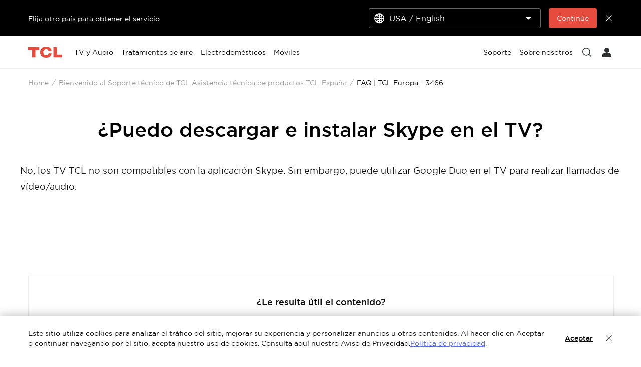

--- FILE ---
content_type: text/html;charset=utf-8
request_url: https://www.tcl.com/ec/es/support-tv/faq/3466
body_size: 11768
content:

<!DOCTYPE html>
<html lang="es-EC" data-i18n-dictionary-src="https://static-obg.tcl.com/libs/cq/i18n/dict.{locale}.json">
	<head>
	<meta charset="UTF-8"/>
	
	
		<title>¿Puedo descargar e instalar Skype en el TV?</title>
		<meta name="keywords"/>
		<meta name="title" content="¿Puedo descargar e instalar Skype en el TV?"/>
		<meta name="description" content="No, los TV TCL no son compatibles con la aplicación Skype. Sin embargo, puede utilizar Google Duo en el TV para realizar llamadas de vídeo/audio."/>
	
	
	<meta name="template" content="support-faq-detail-page-template"/>
	<meta property="og:url" content="https://www.tcl.com/ec/es/support-tv/faq/3466"/>
	<meta property="og:title" content="FAQ | TCL Europa"/>
	<meta property="og:description" content="Descubra nuestras preguntas frecuentes con TCL Europe."/>
	<meta property="og:image" content="https://static-obg.tcl.com/content/dam/brandsite/it-resources/third-party/tcl-share.jpg"/>
	<meta property="og:image:alt" content="TCL Official Website"/>
	<meta property="og:image:width" content="1920"/>
	<meta property="og:image:height" content="1080"/>
	<meta property="og:type" content="website"/>
	<meta property="og:locale" content="es_EC"/>
	
	
	
	<meta name="twitter:title" content="FAQ | TCL Europa"/>
	<meta name="twitter:description" content="Descubra nuestras preguntas frecuentes con TCL Europe."/>
	<meta name="twitter:image" content="https://static-obg.tcl.com/content/dam/brandsite/it-resources/third-party/tcl-share.jpg"/>
	<meta name="twitter:image:alt" content="TCL Official Website"/>
	
	
	
	
	
	
	
	
	<meta name="viewport" content="width=device-width, initial-scale=1.0, maximum-scale=1.0, user-scalable=0"/>
	
	<link rel="shortcut icon" href="//static-obg.tcl.com/etc.clientlibs/brandsite/clientlibs/clientlib-base/resources/images/tcllogo.ico" type="image/x-icon"/>
	<link rel="icon" href="//static-obg.tcl.com/etc.clientlibs/brandsite/clientlibs/clientlib-base/resources/images/tcllogo.gif" type="image/gif"/>

	
	<link rel="canonical" href="https://www.tcl.com/ec/es/support-tv/faq/3466"/>
	

	
	<script src="/content/brandsite/ec/es/support-tv/faq/jcr:content.vendorlibs.json"></script>
	
	
		
    
<link rel="stylesheet" href="//static-obg.tcl.com/etc.clientlibs/brandsite/clientlibs/clientlib-font/es.min.d41351fd8431b5eab4e32d978d03c131.css" type="text/css">



	

	


    
<link rel="stylesheet" href="//static-obg.tcl.com/etc.clientlibs/brandsite/clientlibs/clientlib-base.min.bb9f00fc5474ec74dec7066adf6b77a3.css" type="text/css">
<script src="//static-obg.tcl.com/etc.clientlibs/clientlibs/granite/jquery.min.7da73cb87835f8968bf5793932978526.js"></script>
<script src="//static-obg.tcl.com/etc.clientlibs/brandsite/clientlibs/clientlib-base.min.1df7af350752b43db8d553b73a0d94f6.js"></script>







	
    
    

    

    
    
<script src="//static-obg.tcl.com/etc.clientlibs/brandsite/clientlibs/plugins/knockout.min.c6e468a1c74237b71555de12149f831e.js"></script>
<script src="//static-obg.tcl.com/etc.clientlibs/brandsite/clientlibs/plugins/moment.min.39b26cb0f3fd8359fd5ac791e20162dc.js"></script>



    
    
<link rel="stylesheet" href="//static-obg.tcl.com/etc.clientlibs/brandsite/clientlibs/pages/clientlib-support-faq-detail.min.c2dedf02ff9edffc4aa5f4e74e0b516a.css" type="text/css">



    

	

	
	
		
		
		
		
		
		
		
		
		
		
		
	

	
	
		
	

	
	<script type="application/ld+json">
{
"@context": "https://schema.org",
"@type": "WebSite",
"name": "TCL",
"alternateName": ["TCL Official", "TCL Electronics", "TCL Brand", "tcl.com"],
"url": "https://www.tcl.com/"
}
</script>

	
	<script type="application/ld+json">{"@type":"Organization","logo":"/etc.clientlibs/brandsite/clientlibs/clientlib-base/resources/images/tcllogo.ico","@context":"https://schema.org","url":"https://www.tcl.com/ec/es/support-tv/faq"}</script>

	
	

	
	<script type="application/ld+json">{"itemListElement":[{"item":"https://www.tcl.com/ec/es","@type":"ListItem","name":"Home","position":1},{"item":"https://www.tcl.com/ec/es/support-tv","@type":"ListItem","name":"Bienvenido al Soporte técnico de TCL Asistencia técnica de productos TCL España","position":2},{"item":"https://www.tcl.com/ec/es/support-tv/faq/3466","@type":"ListItem","name":"FAQ | TCL Europa - 3466","position":3}],"@type":"BreadcrumbList","@context":"https://schema.org"}</script>
</head>
	<body class="page basicpage" id="page-0f831adbe9">
		
		
		
			
			
    
<script src="//static-obg.tcl.com/etc.clientlibs/brandsite/clientlibs/clientlib-base-body.min.d29c2b5070006f515df9f9e4d273f894.js"></script>



			
			<input type="hidden" name="rootPath" id="rootPath" value="/ec/es"/>
			<input type="hidden" name="rootRes" id="rootRes" value="/content/brandsite/ec/es"/>
			<input type="hidden" name="siteName" id="siteName" value="Ecuador / Español"/>
			<input type="hidden" name="regionName" id="regionName" value="Global"/>
			<input type="hidden" name="countryCode" id="countryCode" value="EC"/>
			<input type="hidden" name="languageCode" id="languageCode" value="es"/>
			<input type="hidden" name="areaCode" id="areaCode" value="+91"/>
			<script type="text/javascript">
				Granite.I18n.setLocale(document.getElementById('languageCode').value);
			</script>
			




			



			
<div class="root container responsivegrid">

    
    
    
    <div id="container-afd6d816e9" class="cmp-container">
        
        <div class="container responsivegrid">

    
    
    
    <div id="container-64aab942ba" class="cmp-container">
        
        <div class="experiencefragment">
<div id="experiencefragment-5e8a8a95f5" class="cmp-experiencefragment cmp-experiencefragment--header">


    
    <div id="container-fdec888ae6" class="cmp-container">
        


<div class="aem-Grid aem-Grid--12 aem-Grid--default--12 ">
    
    <div class="select-country aem-GridColumn aem-GridColumn--default--12">
	<input type="hidden" id="allSiteList" value="{&#34;AD&#34;:[{&#34;name&#34;:&#34;Europe/ English&#34;,&#34;link&#34;:&#34;/eu/en&#34;}],&#34;AE&#34;:[{&#34;name&#34;:&#34;Gulf / English&#34;,&#34;link&#34;:&#34;/gulf/en&#34;},{&#34;name&#34;:&#34;Gulf / العربية&#34;,&#34;link&#34;:&#34;/gulf/ar&#34;}],&#34;AG&#34;:[{&#34;name&#34;:&#34;Latin / Español&#34;,&#34;link&#34;:&#34;/latin/es&#34;},{&#34;name&#34;:&#34;Latin / English&#34;,&#34;link&#34;:&#34;/latin/en&#34;}],&#34;AL&#34;:[{&#34;name&#34;:&#34;Europe/ English&#34;,&#34;link&#34;:&#34;/eu/en&#34;}],&#34;AM&#34;:[{&#34;name&#34;:&#34;Asia / English&#34;,&#34;link&#34;:&#34;/asia/en&#34;},{&#34;name&#34;:&#34;Asia / Pусский&#34;,&#34;link&#34;:&#34;/asia/ru&#34;}],&#34;AO&#34;:[{&#34;name&#34;:&#34;TCL West Africa / English&#34;,&#34;link&#34;:&#34;/westafrica/en&#34;},{&#34;name&#34;:&#34;TCL West Africa / Français&#34;,&#34;link&#34;:&#34;/westafrica/fr&#34;}],&#34;AR&#34;:[{&#34;name&#34;:&#34;Argentina / Español&#34;,&#34;link&#34;:&#34;/ar/es&#34;}],&#34;AT&#34;:[{&#34;name&#34;:&#34;Austria / Deutsch&#34;,&#34;link&#34;:&#34;/at/de&#34;}],&#34;AU&#34;:[{&#34;name&#34;:&#34;Australia / English&#34;,&#34;link&#34;:&#34;/au/en&#34;}],&#34;AW&#34;:[{&#34;name&#34;:&#34;Latin / Español&#34;,&#34;link&#34;:&#34;/latin/es&#34;},{&#34;name&#34;:&#34;Latin / English&#34;,&#34;link&#34;:&#34;/latin/en&#34;}],&#34;AX&#34;:[{&#34;name&#34;:&#34;Europe/ English&#34;,&#34;link&#34;:&#34;/eu/en&#34;}],&#34;AZ&#34;:[{&#34;name&#34;:&#34;Asia / English&#34;,&#34;link&#34;:&#34;/asia/en&#34;},{&#34;name&#34;:&#34;Asia / Pусский&#34;,&#34;link&#34;:&#34;/asia/ru&#34;}],&#34;BA&#34;:[{&#34;name&#34;:&#34;Europe/ English&#34;,&#34;link&#34;:&#34;/eu/en&#34;}],&#34;BB&#34;:[{&#34;name&#34;:&#34;Latin / Español&#34;,&#34;link&#34;:&#34;/latin/es&#34;},{&#34;name&#34;:&#34;Latin / English&#34;,&#34;link&#34;:&#34;/latin/en&#34;}],&#34;BE&#34;:[{&#34;name&#34;:&#34;Belgium / Français&#34;,&#34;link&#34;:&#34;/be/fr&#34;},{&#34;name&#34;:&#34;Belgium / Nederlands&#34;,&#34;link&#34;:&#34;/be/nl&#34;}],&#34;BF&#34;:[{&#34;name&#34;:&#34;TCL West Africa / English&#34;,&#34;link&#34;:&#34;/westafrica/en&#34;},{&#34;name&#34;:&#34;TCL West Africa / Français&#34;,&#34;link&#34;:&#34;/westafrica/fr&#34;}],&#34;BG&#34;:[{&#34;name&#34;:&#34;Bulgaria / български&#34;,&#34;link&#34;:&#34;/bg/bg&#34;}],&#34;BH&#34;:[{&#34;name&#34;:&#34;Gulf / English&#34;,&#34;link&#34;:&#34;/gulf/en&#34;},{&#34;name&#34;:&#34;Gulf / العربية&#34;,&#34;link&#34;:&#34;/gulf/ar&#34;}],&#34;BJ&#34;:[{&#34;name&#34;:&#34;TCL West Africa / English&#34;,&#34;link&#34;:&#34;/westafrica/en&#34;},{&#34;name&#34;:&#34;TCL West Africa / Français&#34;,&#34;link&#34;:&#34;/westafrica/fr&#34;}],&#34;BO&#34;:[{&#34;name&#34;:&#34;Latin / Español&#34;,&#34;link&#34;:&#34;/latin/es&#34;},{&#34;name&#34;:&#34;Latin / English&#34;,&#34;link&#34;:&#34;/latin/en&#34;}],&#34;BR&#34;:[{&#34;name&#34;:&#34;Brazil / Português&#34;,&#34;link&#34;:&#34;/br/pt&#34;}],&#34;BY&#34;:[{&#34;name&#34;:&#34;Belarus / Pусский&#34;,&#34;link&#34;:&#34;/by/be&#34;}],&#34;BZ&#34;:[{&#34;name&#34;:&#34;Latin / Español&#34;,&#34;link&#34;:&#34;/latin/es&#34;},{&#34;name&#34;:&#34;Latin / English&#34;,&#34;link&#34;:&#34;/latin/en&#34;}],&#34;CA&#34;:[{&#34;name&#34;:&#34;Canada / English&#34;,&#34;link&#34;:&#34;/ca/en&#34;}],&#34;CH&#34;:[{&#34;name&#34;:&#34;Switzerland / Deutsch&#34;,&#34;link&#34;:&#34;/ch/de&#34;},{&#34;name&#34;:&#34;Switzerland / English&#34;,&#34;link&#34;:&#34;/ch/en&#34;}],&#34;CI&#34;:[{&#34;name&#34;:&#34;TCL West Africa / English&#34;,&#34;link&#34;:&#34;/westafrica/en&#34;},{&#34;name&#34;:&#34;TCL West Africa / Français&#34;,&#34;link&#34;:&#34;/westafrica/fr&#34;}],&#34;CN&#34;:[{&#34;name&#34;:&#34;China / 简体中文&#34;,&#34;link&#34;:&#34;/cn/zh&#34;}],&#34;CO&#34;:[{&#34;name&#34;:&#34;Colombia / Español&#34;,&#34;link&#34;:&#34;/co/es&#34;},{&#34;name&#34;:&#34;Colombia / English&#34;,&#34;link&#34;:&#34;/co/en&#34;}],&#34;CR&#34;:[{&#34;name&#34;:&#34;Latin / Español&#34;,&#34;link&#34;:&#34;/latin/es&#34;},{&#34;name&#34;:&#34;Latin / English&#34;,&#34;link&#34;:&#34;/latin/en&#34;}],&#34;CW&#34;:[{&#34;name&#34;:&#34;Latin / Español&#34;,&#34;link&#34;:&#34;/latin/es&#34;},{&#34;name&#34;:&#34;Latin / English&#34;,&#34;link&#34;:&#34;/latin/en&#34;}],&#34;CY&#34;:[{&#34;name&#34;:&#34;Europe/ English&#34;,&#34;link&#34;:&#34;/eu/en&#34;}],&#34;CZ&#34;:[{&#34;name&#34;:&#34;Czech Republic / Česky&#34;,&#34;link&#34;:&#34;/cz/cs&#34;}],&#34;DE&#34;:[{&#34;name&#34;:&#34;Germany / Deutsch&#34;,&#34;link&#34;:&#34;/de/de&#34;}],&#34;DK&#34;:[{&#34;name&#34;:&#34;Denmark / Dansk&#34;,&#34;link&#34;:&#34;/dk/da&#34;}],&#34;DO&#34;:[{&#34;name&#34;:&#34;Latin / Español&#34;,&#34;link&#34;:&#34;/latin/es&#34;},{&#34;name&#34;:&#34;Latin / English&#34;,&#34;link&#34;:&#34;/latin/en&#34;}],&#34;DZ&#34;:[{&#34;name&#34;:&#34;TCL North Africa / English&#34;,&#34;link&#34;:&#34;/northafrica/en&#34;},{&#34;name&#34;:&#34;TCL North Africa / العربية&#34;,&#34;link&#34;:&#34;/northafrica/ar&#34;},{&#34;name&#34;:&#34;TCL North Africa / Français&#34;,&#34;link&#34;:&#34;/northafrica/fr&#34;}],&#34;EC&#34;:[{&#34;name&#34;:&#34;Ecuador / Español&#34;,&#34;link&#34;:&#34;/ec/es&#34;}],&#34;EE&#34;:[{&#34;name&#34;:&#34;Estonia / Eestlane&#34;,&#34;link&#34;:&#34;/ee/et&#34;}],&#34;EG&#34;:[{&#34;name&#34;:&#34;TCL North Africa / English&#34;,&#34;link&#34;:&#34;/northafrica/en&#34;},{&#34;name&#34;:&#34;TCL North Africa / العربية&#34;,&#34;link&#34;:&#34;/northafrica/ar&#34;},{&#34;name&#34;:&#34;TCL North Africa / Français&#34;,&#34;link&#34;:&#34;/northafrica/fr&#34;}],&#34;ES&#34;:[{&#34;name&#34;:&#34;Spain / Español&#34;,&#34;link&#34;:&#34;/es/es&#34;}],&#34;ET&#34;:[{&#34;name&#34;:&#34;TCL East Africa / English&#34;,&#34;link&#34;:&#34;/eastafrica/en&#34;}],&#34;FI&#34;:[{&#34;name&#34;:&#34;Finland / Suomalainen&#34;,&#34;link&#34;:&#34;/fi/fi&#34;}],&#34;FO&#34;:[{&#34;name&#34;:&#34;Europe/ English&#34;,&#34;link&#34;:&#34;/eu/en&#34;}],&#34;FR&#34;:[{&#34;name&#34;:&#34;France / Français&#34;,&#34;link&#34;:&#34;/fr/fr&#34;}],&#34;GB&#34;:[{&#34;name&#34;:&#34;UK / English&#34;,&#34;link&#34;:&#34;/uk/en&#34;}],&#34;GD&#34;:[{&#34;name&#34;:&#34;Latin / Español&#34;,&#34;link&#34;:&#34;/latin/es&#34;},{&#34;name&#34;:&#34;Latin / English&#34;,&#34;link&#34;:&#34;/latin/en&#34;}],&#34;GE&#34;:[{&#34;name&#34;:&#34;Georgia / Pусский&#34;,&#34;link&#34;:&#34;/ge/ru&#34;}],&#34;GG&#34;:[{&#34;name&#34;:&#34;Europe/ English&#34;,&#34;link&#34;:&#34;/eu/en&#34;}],&#34;GH&#34;:[{&#34;name&#34;:&#34;TCL West Africa / English&#34;,&#34;link&#34;:&#34;/westafrica/en&#34;},{&#34;name&#34;:&#34;TCL West Africa / Français&#34;,&#34;link&#34;:&#34;/westafrica/fr&#34;}],&#34;GL&#34;:[{&#34;name&#34;:&#34;Europe/ English&#34;,&#34;link&#34;:&#34;/eu/en&#34;}],&#34;GM&#34;:[{&#34;name&#34;:&#34;TCL West Africa / English&#34;,&#34;link&#34;:&#34;/westafrica/en&#34;},{&#34;name&#34;:&#34;TCL West Africa / Français&#34;,&#34;link&#34;:&#34;/westafrica/fr&#34;}],&#34;GN&#34;:[{&#34;name&#34;:&#34;TCL West Africa / English&#34;,&#34;link&#34;:&#34;/westafrica/en&#34;},{&#34;name&#34;:&#34;TCL West Africa / Français&#34;,&#34;link&#34;:&#34;/westafrica/fr&#34;}],&#34;GR&#34;:[{&#34;name&#34;:&#34;Greece / Ελληνικά&#34;,&#34;link&#34;:&#34;/gr/el&#34;}],&#34;GT&#34;:[{&#34;name&#34;:&#34;Latin / Español&#34;,&#34;link&#34;:&#34;/latin/es&#34;},{&#34;name&#34;:&#34;Latin / English&#34;,&#34;link&#34;:&#34;/latin/en&#34;}],&#34;GY&#34;:[{&#34;name&#34;:&#34;Latin / Español&#34;,&#34;link&#34;:&#34;/latin/es&#34;},{&#34;name&#34;:&#34;Latin / English&#34;,&#34;link&#34;:&#34;/latin/en&#34;}],&#34;HK&#34;:[{&#34;name&#34;:&#34;Hong Kong, China / 繁體中文&#34;,&#34;link&#34;:&#34;/hk/zh-hk&#34;},{&#34;name&#34;:&#34;Hong Kong, China / English&#34;,&#34;link&#34;:&#34;/hk/en&#34;}],&#34;HN&#34;:[{&#34;name&#34;:&#34;Latin / Español&#34;,&#34;link&#34;:&#34;/latin/es&#34;},{&#34;name&#34;:&#34;Latin / English&#34;,&#34;link&#34;:&#34;/latin/en&#34;}],&#34;HR&#34;:[{&#34;name&#34;:&#34;Croatia / Hrvatski&#34;,&#34;link&#34;:&#34;/hr/hr&#34;}],&#34;HT&#34;:[{&#34;name&#34;:&#34;Latin / Español&#34;,&#34;link&#34;:&#34;/latin/es&#34;},{&#34;name&#34;:&#34;Latin / English&#34;,&#34;link&#34;:&#34;/latin/en&#34;}],&#34;HU&#34;:[{&#34;name&#34;:&#34;Hungary / Magyar&#34;,&#34;link&#34;:&#34;/hu/hu&#34;}],&#34;ID&#34;:[{&#34;name&#34;:&#34;Indonesia / Bahasa Indonesia&#34;,&#34;link&#34;:&#34;/id/id&#34;}],&#34;IE&#34;:[{&#34;name&#34;:&#34;Ireland / English&#34;,&#34;link&#34;:&#34;/ie/en&#34;}],&#34;IL&#34;:[{&#34;name&#34;:&#34;Israel / English&#34;,&#34;link&#34;:&#34;/il/en&#34;}],&#34;IM&#34;:[{&#34;name&#34;:&#34;Europe/ English&#34;,&#34;link&#34;:&#34;/eu/en&#34;}],&#34;IN&#34;:[{&#34;name&#34;:&#34;India / English&#34;,&#34;link&#34;:&#34;/in/en&#34;}],&#34;IQ&#34;:[{&#34;name&#34;:&#34;Iraq / English&#34;,&#34;link&#34;:&#34;/iq/en&#34;}],&#34;IS&#34;:[{&#34;name&#34;:&#34;Europe/ English&#34;,&#34;link&#34;:&#34;/eu/en&#34;}],&#34;IT&#34;:[{&#34;name&#34;:&#34;Italy / Italiano&#34;,&#34;link&#34;:&#34;/it/it&#34;}],&#34;JE&#34;:[{&#34;name&#34;:&#34;Europe/ English&#34;,&#34;link&#34;:&#34;/eu/en&#34;}],&#34;JM&#34;:[{&#34;name&#34;:&#34;Latin / Español&#34;,&#34;link&#34;:&#34;/latin/es&#34;},{&#34;name&#34;:&#34;Latin / English&#34;,&#34;link&#34;:&#34;/latin/en&#34;}],&#34;JO&#34;:[{&#34;name&#34;:&#34;Levant / English&#34;,&#34;link&#34;:&#34;/levant/en&#34;},{&#34;name&#34;:&#34;TCL Levant / العربية&#34;,&#34;link&#34;:&#34;/levant/ar&#34;}],&#34;JP&#34;:[{&#34;name&#34;:&#34;Japan / 日本語&#34;,&#34;link&#34;:&#34;/jp/ja&#34;}],&#34;KE&#34;:[{&#34;name&#34;:&#34;TCL East Africa / English&#34;,&#34;link&#34;:&#34;/eastafrica/en&#34;}],&#34;KG&#34;:[{&#34;name&#34;:&#34;Asia / English&#34;,&#34;link&#34;:&#34;/asia/en&#34;},{&#34;name&#34;:&#34;Asia / Pусский&#34;,&#34;link&#34;:&#34;/asia/ru&#34;}],&#34;KH&#34;:[{&#34;name&#34;:&#34;Asia / English&#34;,&#34;link&#34;:&#34;/asia/en&#34;},{&#34;name&#34;:&#34;Asia / Pусский&#34;,&#34;link&#34;:&#34;/asia/ru&#34;}],&#34;KN&#34;:[{&#34;name&#34;:&#34;Latin / Español&#34;,&#34;link&#34;:&#34;/latin/es&#34;},{&#34;name&#34;:&#34;Latin / English&#34;,&#34;link&#34;:&#34;/latin/en&#34;}],&#34;KR&#34;:[{&#34;name&#34;:&#34;Korea / 한국어&#34;,&#34;link&#34;:&#34;/kr/ko&#34;},{&#34;name&#34;:&#34;Korea / English&#34;,&#34;link&#34;:&#34;/kr/en&#34;}],&#34;KW&#34;:[{&#34;name&#34;:&#34;Gulf / English&#34;,&#34;link&#34;:&#34;/gulf/en&#34;},{&#34;name&#34;:&#34;Gulf / العربية&#34;,&#34;link&#34;:&#34;/gulf/ar&#34;}],&#34;KZ&#34;:[{&#34;name&#34;:&#34;Kazakhstan / Pусский&#34;,&#34;link&#34;:&#34;/kz/ru&#34;},{&#34;name&#34;:&#34;Kazakhstan / English&#34;,&#34;link&#34;:&#34;/kz/en&#34;}],&#34;LA&#34;:[{&#34;name&#34;:&#34;Asia / English&#34;,&#34;link&#34;:&#34;/asia/en&#34;},{&#34;name&#34;:&#34;Asia / Pусский&#34;,&#34;link&#34;:&#34;/asia/ru&#34;}],&#34;LB&#34;:[{&#34;name&#34;:&#34;Levant / English&#34;,&#34;link&#34;:&#34;/levant/en&#34;},{&#34;name&#34;:&#34;TCL Levant / العربية&#34;,&#34;link&#34;:&#34;/levant/ar&#34;}],&#34;LC&#34;:[{&#34;name&#34;:&#34;Latin / Español&#34;,&#34;link&#34;:&#34;/latin/es&#34;},{&#34;name&#34;:&#34;Latin / English&#34;,&#34;link&#34;:&#34;/latin/en&#34;}],&#34;LI&#34;:[{&#34;name&#34;:&#34;Europe/ English&#34;,&#34;link&#34;:&#34;/eu/en&#34;}],&#34;LK&#34;:[{&#34;name&#34;:&#34;Asia / English&#34;,&#34;link&#34;:&#34;/asia/en&#34;},{&#34;name&#34;:&#34;Asia / Pусский&#34;,&#34;link&#34;:&#34;/asia/ru&#34;}],&#34;LT&#34;:[{&#34;name&#34;:&#34;Europe/ English&#34;,&#34;link&#34;:&#34;/eu/en&#34;}],&#34;LU&#34;:[{&#34;name&#34;:&#34;Europe/ English&#34;,&#34;link&#34;:&#34;/eu/en&#34;}],&#34;LV&#34;:[{&#34;name&#34;:&#34;Europe/ English&#34;,&#34;link&#34;:&#34;/eu/en&#34;}],&#34;LY&#34;:[{&#34;name&#34;:&#34;TCL North Africa / English&#34;,&#34;link&#34;:&#34;/northafrica/en&#34;},{&#34;name&#34;:&#34;TCL North Africa / العربية&#34;,&#34;link&#34;:&#34;/northafrica/ar&#34;},{&#34;name&#34;:&#34;TCL North Africa / Français&#34;,&#34;link&#34;:&#34;/northafrica/fr&#34;}],&#34;MA&#34;:[{&#34;name&#34;:&#34;TCL Morocco / Français&#34;,&#34;link&#34;:&#34;/ma/fr&#34;}],&#34;MC&#34;:[{&#34;name&#34;:&#34;Europe/ English&#34;,&#34;link&#34;:&#34;/eu/en&#34;}],&#34;MD&#34;:[{&#34;name&#34;:&#34;Europe/ English&#34;,&#34;link&#34;:&#34;/eu/en&#34;}],&#34;ME&#34;:[{&#34;name&#34;:&#34;Europe/ English&#34;,&#34;link&#34;:&#34;/eu/en&#34;}],&#34;MG&#34;:[{&#34;name&#34;:&#34;TCL South Africa / English&#34;,&#34;link&#34;:&#34;/southafrica/en&#34;}],&#34;MK&#34;:[{&#34;name&#34;:&#34;Macedonia / Macedonian&#34;,&#34;link&#34;:&#34;/mk/mk&#34;}],&#34;ML&#34;:[{&#34;name&#34;:&#34;TCL West Africa / English&#34;,&#34;link&#34;:&#34;/westafrica/en&#34;},{&#34;name&#34;:&#34;TCL West Africa / Français&#34;,&#34;link&#34;:&#34;/westafrica/fr&#34;}],&#34;MN&#34;:[{&#34;name&#34;:&#34;Mongolia / Монгол&#34;,&#34;link&#34;:&#34;/mn/mn&#34;},{&#34;name&#34;:&#34;Mongolia / English&#34;,&#34;link&#34;:&#34;/mn/en&#34;}],&#34;MT&#34;:[{&#34;name&#34;:&#34;Europe/ English&#34;,&#34;link&#34;:&#34;/eu/en&#34;}],&#34;MU&#34;:[{&#34;name&#34;:&#34;TCL South Africa / English&#34;,&#34;link&#34;:&#34;/southafrica/en&#34;}],&#34;MV&#34;:[{&#34;name&#34;:&#34;Asia / English&#34;,&#34;link&#34;:&#34;/asia/en&#34;},{&#34;name&#34;:&#34;Asia / Pусский&#34;,&#34;link&#34;:&#34;/asia/ru&#34;}],&#34;MX&#34;:[{&#34;name&#34;:&#34;Mexico / Español&#34;,&#34;link&#34;:&#34;/mx/es&#34;}],&#34;MY&#34;:[{&#34;name&#34;:&#34;Malaysia / English&#34;,&#34;link&#34;:&#34;/my/en&#34;}],&#34;MZ&#34;:[{&#34;name&#34;:&#34;TCL South Africa / English&#34;,&#34;link&#34;:&#34;/southafrica/en&#34;}],&#34;NA&#34;:[{&#34;name&#34;:&#34;TCL South Africa / English&#34;,&#34;link&#34;:&#34;/southafrica/en&#34;}],&#34;NG&#34;:[{&#34;name&#34;:&#34;TCL West Africa / English&#34;,&#34;link&#34;:&#34;/westafrica/en&#34;},{&#34;name&#34;:&#34;TCL West Africa / Français&#34;,&#34;link&#34;:&#34;/westafrica/fr&#34;}],&#34;NI&#34;:[{&#34;name&#34;:&#34;Latin / Español&#34;,&#34;link&#34;:&#34;/latin/es&#34;},{&#34;name&#34;:&#34;Latin / English&#34;,&#34;link&#34;:&#34;/latin/en&#34;}],&#34;NL&#34;:[{&#34;name&#34;:&#34;Netherlands / Nederlands&#34;,&#34;link&#34;:&#34;/nl/nl&#34;}],&#34;NO&#34;:[{&#34;name&#34;:&#34;Norway / Norsk språk&#34;,&#34;link&#34;:&#34;/no/nb&#34;}],&#34;NP&#34;:[{&#34;name&#34;:&#34;Asia / English&#34;,&#34;link&#34;:&#34;/asia/en&#34;},{&#34;name&#34;:&#34;Asia / Pусский&#34;,&#34;link&#34;:&#34;/asia/ru&#34;}],&#34;OM&#34;:[{&#34;name&#34;:&#34;Gulf / English&#34;,&#34;link&#34;:&#34;/gulf/en&#34;},{&#34;name&#34;:&#34;Gulf / العربية&#34;,&#34;link&#34;:&#34;/gulf/ar&#34;}],&#34;PA&#34;:[{&#34;name&#34;:&#34;Latin / Español&#34;,&#34;link&#34;:&#34;/latin/es&#34;},{&#34;name&#34;:&#34;Latin / English&#34;,&#34;link&#34;:&#34;/latin/en&#34;}],&#34;PE&#34;:[{&#34;name&#34;:&#34;Peru / Español&#34;,&#34;link&#34;:&#34;/pe/es&#34;}],&#34;PF&#34;:[{&#34;name&#34;:&#34;French Polynesia / Le français&#34;,&#34;link&#34;:&#34;/pf/fr&#34;}],&#34;PH&#34;:[{&#34;name&#34;:&#34;Philippines / English&#34;,&#34;link&#34;:&#34;/ph/en&#34;}],&#34;PK&#34;:[{&#34;name&#34;:&#34;Pakistan / English&#34;,&#34;link&#34;:&#34;/pk/en&#34;}],&#34;PL&#34;:[{&#34;name&#34;:&#34;Poland / Polski&#34;,&#34;link&#34;:&#34;/pl/pl&#34;}],&#34;PS&#34;:[{&#34;name&#34;:&#34;Levant / English&#34;,&#34;link&#34;:&#34;/levant/en&#34;},{&#34;name&#34;:&#34;TCL Levant / العربية&#34;,&#34;link&#34;:&#34;/levant/ar&#34;}],&#34;PT&#34;:[{&#34;name&#34;:&#34;Portugal / Português&#34;,&#34;link&#34;:&#34;/pt/pt&#34;}],&#34;PY&#34;:[{&#34;name&#34;:&#34;Paraguay / Spanish&#34;,&#34;link&#34;:&#34;/py/es&#34;},{&#34;name&#34;:&#34; Paraguay / Spanish&#34;,&#34;link&#34;:&#34;/py/es&#34;}],&#34;QA&#34;:[{&#34;name&#34;:&#34;Gulf / English&#34;,&#34;link&#34;:&#34;/gulf/en&#34;},{&#34;name&#34;:&#34;Gulf / العربية&#34;,&#34;link&#34;:&#34;/gulf/ar&#34;}],&#34;RO&#34;:[{&#34;name&#34;:&#34;Romania / Românesc&#34;,&#34;link&#34;:&#34;/ro/ro&#34;}],&#34;RS&#34;:[{&#34;name&#34;:&#34;Serbia / Srpski&#34;,&#34;link&#34;:&#34;/rs/sr&#34;}],&#34;RU&#34;:[{&#34;name&#34;:&#34;Russia / Pусский&#34;,&#34;link&#34;:&#34;/ru/ru&#34;}],&#34;SA&#34;:[{&#34;name&#34;:&#34;Saudi Arabia / English&#34;,&#34;link&#34;:&#34;/sa/en&#34;},{&#34;name&#34;:&#34;Saudi Arabia / العربية&#34;,&#34;link&#34;:&#34;/sa/ar&#34;}],&#34;SE&#34;:[{&#34;name&#34;:&#34;Sweden / Svenska&#34;,&#34;link&#34;:&#34;/se/sv&#34;}],&#34;SG&#34;:[{&#34;name&#34;:&#34;Singapore / English&#34;,&#34;link&#34;:&#34;/sg/en&#34;}],&#34;SI&#34;:[{&#34;name&#34;:&#34;Slovenia / Slovenija&#34;,&#34;link&#34;:&#34;/sl/sl&#34;}],&#34;SJ&#34;:[{&#34;name&#34;:&#34;Europe/ English&#34;,&#34;link&#34;:&#34;/eu/en&#34;}],&#34;SK&#34;:[{&#34;name&#34;:&#34;Slovakia / Slovensky&#34;,&#34;link&#34;:&#34;/sk/sk&#34;}],&#34;SM&#34;:[{&#34;name&#34;:&#34;Europe/ English&#34;,&#34;link&#34;:&#34;/eu/en&#34;}],&#34;SN&#34;:[{&#34;name&#34;:&#34;TCL West Africa / English&#34;,&#34;link&#34;:&#34;/westafrica/en&#34;},{&#34;name&#34;:&#34;TCL West Africa / Français&#34;,&#34;link&#34;:&#34;/westafrica/fr&#34;}],&#34;SO&#34;:[{&#34;name&#34;:&#34;TCL East Africa / English&#34;,&#34;link&#34;:&#34;/eastafrica/en&#34;}],&#34;SV&#34;:[{&#34;name&#34;:&#34;Latin / Español&#34;,&#34;link&#34;:&#34;/latin/es&#34;},{&#34;name&#34;:&#34;Latin / English&#34;,&#34;link&#34;:&#34;/latin/en&#34;}],&#34;TH&#34;:[{&#34;name&#34;:&#34;Thailand / ไทย&#34;,&#34;link&#34;:&#34;/th/th&#34;}],&#34;TJ&#34;:[{&#34;name&#34;:&#34;Asia / English&#34;,&#34;link&#34;:&#34;/asia/en&#34;},{&#34;name&#34;:&#34;Asia / Pусский&#34;,&#34;link&#34;:&#34;/asia/ru&#34;}],&#34;TM&#34;:[{&#34;name&#34;:&#34;Asia / English&#34;,&#34;link&#34;:&#34;/asia/en&#34;},{&#34;name&#34;:&#34;Asia / Pусский&#34;,&#34;link&#34;:&#34;/asia/ru&#34;}],&#34;TN&#34;:[{&#34;name&#34;:&#34;TCL North Africa / English&#34;,&#34;link&#34;:&#34;/northafrica/en&#34;},{&#34;name&#34;:&#34;TCL North Africa / العربية&#34;,&#34;link&#34;:&#34;/northafrica/ar&#34;},{&#34;name&#34;:&#34;TCL North Africa / Français&#34;,&#34;link&#34;:&#34;/northafrica/fr&#34;}],&#34;TR&#34;:[{&#34;name&#34;:&#34;Turkey / Turkish&#34;,&#34;link&#34;:&#34;/tr/tr&#34;},{&#34;name&#34;:&#34;Turkey / English&#34;,&#34;link&#34;:&#34;/tr/en&#34;},{&#34;name&#34;:&#34;Turkey / English&#34;,&#34;link&#34;:&#34;/tr/en&#34;}],&#34;TT&#34;:[{&#34;name&#34;:&#34;Latin / Español&#34;,&#34;link&#34;:&#34;/latin/es&#34;},{&#34;name&#34;:&#34;Latin / English&#34;,&#34;link&#34;:&#34;/latin/en&#34;}],&#34;TZ&#34;:[{&#34;name&#34;:&#34;TCL East Africa / English&#34;,&#34;link&#34;:&#34;/eastafrica/en&#34;}],&#34;UA&#34;:[{&#34;name&#34;:&#34;Ukraine / Українська&#34;,&#34;link&#34;:&#34;/ua/uk&#34;}],&#34;UG&#34;:[{&#34;name&#34;:&#34;TCL East Africa / English&#34;,&#34;link&#34;:&#34;/eastafrica/en&#34;}],&#34;US&#34;:[{&#34;name&#34;:&#34;USA / English&#34;,&#34;link&#34;:&#34;/us/en&#34;}],&#34;UY&#34;:[{&#34;name&#34;:&#34;Uruguay / Español&#34;,&#34;link&#34;:&#34;/uy/es&#34;}],&#34;UZ&#34;:[{&#34;name&#34;:&#34;Asia / English&#34;,&#34;link&#34;:&#34;/asia/en&#34;},{&#34;name&#34;:&#34;Asia / Pусский&#34;,&#34;link&#34;:&#34;/asia/ru&#34;}],&#34;VA&#34;:[{&#34;name&#34;:&#34;Europe/ English&#34;,&#34;link&#34;:&#34;/eu/en&#34;}],&#34;VC&#34;:[{&#34;name&#34;:&#34;Latin / Español&#34;,&#34;link&#34;:&#34;/latin/es&#34;},{&#34;name&#34;:&#34;Latin / English&#34;,&#34;link&#34;:&#34;/latin/en&#34;}],&#34;VE&#34;:[{&#34;name&#34;:&#34;Latin / Español&#34;,&#34;link&#34;:&#34;/latin/es&#34;},{&#34;name&#34;:&#34;Latin / English&#34;,&#34;link&#34;:&#34;/latin/en&#34;}],&#34;VN&#34;:[{&#34;name&#34;:&#34;Vietnam / Tiếng Việt&#34;,&#34;link&#34;:&#34;/vn/vi&#34;}],&#34;YE&#34;:[{&#34;name&#34;:&#34;Gulf / English&#34;,&#34;link&#34;:&#34;/gulf/en&#34;},{&#34;name&#34;:&#34;Gulf / العربية&#34;,&#34;link&#34;:&#34;/gulf/ar&#34;}],&#34;ZA&#34;:[{&#34;name&#34;:&#34;TCL South Africa / English&#34;,&#34;link&#34;:&#34;/southafrica/en&#34;}],&#34;ZM&#34;:[{&#34;name&#34;:&#34;TCL South Africa / English&#34;,&#34;link&#34;:&#34;/southafrica/en&#34;}],&#34;ZW&#34;:[{&#34;name&#34;:&#34;TCL South Africa / English&#34;,&#34;link&#34;:&#34;/southafrica/en&#34;}]}"/>
	<input type="hidden" id="chooseCountryLabel"/>
	<input type="hidden" id="chooseCountryLink"/>
	<div id="select-country-component" class="select-country-container hide">
		<div class="select-country-content">
			<div class="select-country-left">
				<span class="select-country-left-text">
					Elija otro país para obtener el servicio
				</span>
				<div class="close-button close-button-mobile"></div>
			</div>

			<div class="select-country-right">
				<div class="options-container">
					<div class="options-default-item-wrap">
						<span class="tcl-icon icon-Linear_earth"></span>
						<div class="default-item-text-container">
							<span></span>
						</div>
						<span class="default-item-icon default-item-icon-arrow"></span>
					</div>
					<ul class="options-items-wrapper hide">
					</ul>
				</div>
				<button class="continue-container-button">Continúe</button>
				<div class="close-button close-button-pc"></div>
			</div>
		</div>
	</div>
</div>
<div class="header aem-GridColumn aem-GridColumn--default--12"><div id="url-path" urlPath="/content/experience-fragments/brandsite/ec/es/header/master/jcr:content/root/header_516343983" style="display: none"></div><div id="common-header-root" property="{&#34;target&#34;:&#34;_self&#34;,&#34;pcLogo&#34;:&#34;//aws-obg-image-lb-1.tcl.com/content/dam/brandsite/it-resources/common/navigation/tcl-logo.svg&#34;,&#34;ssoSignIn&#34;:&#34;/accounts/sign-in&#34;,&#34;baseApiUrl&#34;:&#34;https://www.tcl.com/search-api&#34;,&#34;languageCode&#34;:&#34;es&#34;,&#34;countryCode&#34;:&#34;EC&#34;,&#34;searchApiBaseUrl&#34;:&#34;https://brandsite-search.tcl.com/public/v1&#34;,&#34;recommendList&#34;:[],&#34;menus&#34;:[{&#34;children&#34;:[{&#34;type&#34;:&#34;flat&#34;,&#34;name&#34;:&#34;TV y Audio&#34;,&#34;link&#34;:&#34;&#34;,&#34;linkEventTrack&#34;:&#34;&#34;,&#34;target&#34;:&#34;_self&#34;,&#34;nofollow&#34;:false,&#34;isActive&#34;:false,&#34;children&#34;:[{&#34;name&#34;:&#34;Destacados&#34;,&#34;alias&#34;:&#34;&#34;,&#34;link&#34;:&#34;&#34;,&#34;linkEventTrack&#34;:&#34;&#34;,&#34;aliasLinkTrack&#34;:&#34;&#34;,&#34;target&#34;:&#34;_self&#34;,&#34;nofollow&#34;:false,&#34;card&#34;:&#34;//aws-obg-image-lb-4.tcl.com/content/dam/brandsite/product/tv/c/c845/toolkits/navigation-card/C845.jpg?t=1681472808475&amp;w=800&#34;,&#34;desc&#34;:&#34;Featured&#34;,&#34;moreText&#34;:&#34;&#34;,&#34;moreLink&#34;:&#34;&#34;,&#34;isActive&#34;:false,&#34;height&#34;:&#34;0&#34;,&#34;children&#34;:[{&#34;name&#34;:&#34;Tecnología de Imagen TCL&#34;,&#34;link&#34;:&#34;/ec/es/tcl-picture-technology&#34;,&#34;linkEventTrack&#34;:&#34;{\&#34;event_name\&#34;:\&#34;top_third_nav\&#34;,\&#34;event_parameters\&#34;:{\&#34;first_nav\&#34;:\&#34;TV y Audio\&#34;,\&#34;second_nav\&#34;:\&#34;Destacados\&#34;,\&#34;third_nav\&#34;:\&#34;Tecnología de Imagen TCL\&#34;}}&#34;,&#34;target&#34;:&#34;_self&#34;,&#34;nofollow&#34;:false},{&#34;name&#34;:&#34;QD-Mini LED TV&#34;,&#34;link&#34;:&#34;/ec/es/qd-mini-led-tv-archive&#34;,&#34;linkEventTrack&#34;:&#34;{\&#34;event_name\&#34;:\&#34;top_third_nav\&#34;,\&#34;event_parameters\&#34;:{\&#34;first_nav\&#34;:\&#34;TV y Audio\&#34;,\&#34;second_nav\&#34;:\&#34;Destacados\&#34;,\&#34;third_nav\&#34;:\&#34;QD-Mini LED TV\&#34;}}&#34;,&#34;target&#34;:&#34;_self&#34;,&#34;nofollow&#34;:false},{&#34;name&#34;:&#34;QLED TV&#34;,&#34;link&#34;:&#34;/ec/es/qled-tv&#34;,&#34;linkEventTrack&#34;:&#34;{\&#34;event_name\&#34;:\&#34;top_third_nav\&#34;,\&#34;event_parameters\&#34;:{\&#34;first_nav\&#34;:\&#34;TV y Audio\&#34;,\&#34;second_nav\&#34;:\&#34;Destacados\&#34;,\&#34;third_nav\&#34;:\&#34;QLED TV\&#34;}}&#34;,&#34;target&#34;:&#34;_self&#34;,&#34;nofollow&#34;:false},{&#34;name&#34;:&#34;Google TV&#34;,&#34;link&#34;:&#34;/ec/es/tvs?google-tv&#34;,&#34;linkEventTrack&#34;:&#34;{\&#34;event_name\&#34;:\&#34;top_third_nav\&#34;,\&#34;event_parameters\&#34;:{\&#34;first_nav\&#34;:\&#34;TV y Audio\&#34;,\&#34;second_nav\&#34;:\&#34;Destacados\&#34;,\&#34;third_nav\&#34;:\&#34;Google TV\&#34;}}&#34;,&#34;target&#34;:&#34;_self&#34;,&#34;nofollow&#34;:true},{&#34;name&#34;:&#34;Large Screen&#34;,&#34;link&#34;:&#34;/ec/es/large-screen-tv-2023&#34;,&#34;linkEventTrack&#34;:&#34;{\&#34;event_name\&#34;:\&#34;top_third_nav\&#34;,\&#34;event_parameters\&#34;:{\&#34;first_nav\&#34;:\&#34;TV y Audio\&#34;,\&#34;second_nav\&#34;:\&#34;Destacados\&#34;,\&#34;third_nav\&#34;:\&#34;Large Screen\&#34;}}&#34;,&#34;target&#34;:&#34;_self&#34;,&#34;nofollow&#34;:false},{&#34;name&#34;:&#34;TVs for Gaming&#34;,&#34;link&#34;:&#34;/ec/es/tvs?tvs-for-gaming&#34;,&#34;linkEventTrack&#34;:&#34;{\&#34;event_name\&#34;:\&#34;top_third_nav\&#34;,\&#34;event_parameters\&#34;:{\&#34;first_nav\&#34;:\&#34;TV y Audio\&#34;,\&#34;second_nav\&#34;:\&#34;Destacados\&#34;,\&#34;third_nav\&#34;:\&#34;TVs for Gaming\&#34;}}&#34;,&#34;target&#34;:&#34;_self&#34;,&#34;nofollow&#34;:true},{&#34;name&#34;:&#34;TVs for Sports&#34;,&#34;link&#34;:&#34;/ec/es/tvs?tvs-for-sports&#34;,&#34;linkEventTrack&#34;:&#34;{\&#34;event_name\&#34;:\&#34;top_third_nav\&#34;,\&#34;event_parameters\&#34;:{\&#34;first_nav\&#34;:\&#34;TV y Audio\&#34;,\&#34;second_nav\&#34;:\&#34;Destacados\&#34;,\&#34;third_nav\&#34;:\&#34;TVs for Sports\&#34;}}&#34;,&#34;target&#34;:&#34;_self&#34;,&#34;nofollow&#34;:true}]},{&#34;name&#34;:&#34;Tipo de TV&#34;,&#34;alias&#34;:&#34;&#34;,&#34;link&#34;:&#34;&#34;,&#34;linkEventTrack&#34;:&#34;&#34;,&#34;aliasLinkTrack&#34;:&#34;&#34;,&#34;target&#34;:&#34;_self&#34;,&#34;nofollow&#34;:false,&#34;card&#34;:&#34;//aws-obg-image-lb-2.tcl.com/content/dam/brandsite/product/tv/c/c955/toolkits/product-card.jpg?t=1693189360023&amp;w=800&#34;,&#34;desc&#34;:&#34;TV Types&#34;,&#34;moreText&#34;:&#34;&#34;,&#34;moreLink&#34;:&#34;&#34;,&#34;isActive&#34;:false,&#34;height&#34;:&#34;0&#34;,&#34;children&#34;:[{&#34;name&#34;:&#34;Todos&#34;,&#34;link&#34;:&#34;/ec/es/tvs&#34;,&#34;linkEventTrack&#34;:&#34;{\&#34;event_name\&#34;:\&#34;top_third_nav\&#34;,\&#34;event_parameters\&#34;:{\&#34;first_nav\&#34;:\&#34;TV y Audio\&#34;,\&#34;second_nav\&#34;:\&#34;Tipo de TV\&#34;,\&#34;third_nav\&#34;:\&#34;Todos\&#34;}}&#34;,&#34;target&#34;:&#34;_self&#34;,&#34;nofollow&#34;:false},{&#34;name&#34;:&#34;4K Mini LED TV&#34;,&#34;link&#34;:&#34;/ec/es/tvs?mini-led-tv&#34;,&#34;linkEventTrack&#34;:&#34;{\&#34;event_name\&#34;:\&#34;top_third_nav\&#34;,\&#34;event_parameters\&#34;:{\&#34;first_nav\&#34;:\&#34;TV y Audio\&#34;,\&#34;second_nav\&#34;:\&#34;Tipo de TV\&#34;,\&#34;third_nav\&#34;:\&#34;4K Mini LED TV\&#34;}}&#34;,&#34;target&#34;:&#34;_self&#34;,&#34;nofollow&#34;:true},{&#34;name&#34;:&#34;4K QLED TV&#34;,&#34;link&#34;:&#34;/ec/es/tvs?qled-tv&#34;,&#34;linkEventTrack&#34;:&#34;{\&#34;event_name\&#34;:\&#34;top_third_nav\&#34;,\&#34;event_parameters\&#34;:{\&#34;first_nav\&#34;:\&#34;TV y Audio\&#34;,\&#34;second_nav\&#34;:\&#34;Tipo de TV\&#34;,\&#34;third_nav\&#34;:\&#34;4K QLED TV\&#34;}}&#34;,&#34;target&#34;:&#34;_self&#34;,&#34;nofollow&#34;:true},{&#34;name&#34;:&#34;4K UHD TV&#34;,&#34;link&#34;:&#34;/ec/es/tvs?uhd-4k&#34;,&#34;linkEventTrack&#34;:&#34;{\&#34;event_name\&#34;:\&#34;top_third_nav\&#34;,\&#34;event_parameters\&#34;:{\&#34;first_nav\&#34;:\&#34;TV y Audio\&#34;,\&#34;second_nav\&#34;:\&#34;Tipo de TV\&#34;,\&#34;third_nav\&#34;:\&#34;4K UHD TV\&#34;}}&#34;,&#34;target&#34;:&#34;_self&#34;,&#34;nofollow&#34;:true},{&#34;name&#34;:&#34;Android FHD TV&#34;,&#34;link&#34;:&#34;/ec/es/tvs?fhd&#34;,&#34;linkEventTrack&#34;:&#34;{\&#34;event_name\&#34;:\&#34;top_third_nav\&#34;,\&#34;event_parameters\&#34;:{\&#34;first_nav\&#34;:\&#34;TV y Audio\&#34;,\&#34;second_nav\&#34;:\&#34;Tipo de TV\&#34;,\&#34;third_nav\&#34;:\&#34;Android FHD TV\&#34;}}&#34;,&#34;target&#34;:&#34;_self&#34;,&#34;nofollow&#34;:true}]},{&#34;name&#34;:&#34;Tamaño&#34;,&#34;alias&#34;:&#34;&#34;,&#34;link&#34;:&#34;&#34;,&#34;linkEventTrack&#34;:&#34;&#34;,&#34;aliasLinkTrack&#34;:&#34;&#34;,&#34;target&#34;:&#34;_self&#34;,&#34;nofollow&#34;:false,&#34;card&#34;:&#34;//aws-obg-image-lb-1.tcl.com/content/dam/brandsite/product/tv/c/c755/toolkits/product-card.jpeg?t=1693297529492&amp;w=800&#34;,&#34;desc&#34;:&#34;TV sizes&#34;,&#34;moreText&#34;:&#34;&#34;,&#34;moreLink&#34;:&#34;&#34;,&#34;isActive&#34;:false,&#34;height&#34;:&#34;0&#34;,&#34;children&#34;:[{&#34;name&#34;:&#34;75\&#34;+&#34;,&#34;link&#34;:&#34;/ec/es/tvs?85-75&#34;,&#34;linkEventTrack&#34;:&#34;{\&#34;event_name\&#34;:\&#34;top_third_nav\&#34;,\&#34;event_parameters\&#34;:{\&#34;first_nav\&#34;:\&#34;TV y Audio\&#34;,\&#34;second_nav\&#34;:\&#34;Tamaño\&#34;,\&#34;third_nav\&#34;:\&#34;75\\\&#34;+\&#34;}}&#34;,&#34;target&#34;:&#34;_self&#34;,&#34;nofollow&#34;:false},{&#34;name&#34;:&#34;65\&#34;-74\&#34;&#34;,&#34;link&#34;:&#34;/ec/es/tvs?65&#34;,&#34;linkEventTrack&#34;:&#34;{\&#34;event_name\&#34;:\&#34;top_third_nav\&#34;,\&#34;event_parameters\&#34;:{\&#34;first_nav\&#34;:\&#34;TV y Audio\&#34;,\&#34;second_nav\&#34;:\&#34;Tamaño\&#34;,\&#34;third_nav\&#34;:\&#34;65\\\&#34;-74\\\&#34;\&#34;}}&#34;,&#34;target&#34;:&#34;_self&#34;,&#34;nofollow&#34;:false},{&#34;name&#34;:&#34;55\&#34;-64\&#34;&#34;,&#34;link&#34;:&#34;/ec/es/tvs?55&#34;,&#34;linkEventTrack&#34;:&#34;{\&#34;event_name\&#34;:\&#34;top_third_nav\&#34;,\&#34;event_parameters\&#34;:{\&#34;first_nav\&#34;:\&#34;TV y Audio\&#34;,\&#34;second_nav\&#34;:\&#34;Tamaño\&#34;,\&#34;third_nav\&#34;:\&#34;55\\\&#34;-64\\\&#34;\&#34;}}&#34;,&#34;target&#34;:&#34;_self&#34;,&#34;nofollow&#34;:false},{&#34;name&#34;:&#34;44\&#34;-54\&#34;&#34;,&#34;link&#34;:&#34;/ec/es/tvs?50-49&#34;,&#34;linkEventTrack&#34;:&#34;{\&#34;event_name\&#34;:\&#34;top_third_nav\&#34;,\&#34;event_parameters\&#34;:{\&#34;first_nav\&#34;:\&#34;TV y Audio\&#34;,\&#34;second_nav\&#34;:\&#34;Tamaño\&#34;,\&#34;third_nav\&#34;:\&#34;44\\\&#34;-54\\\&#34;\&#34;}}&#34;,&#34;target&#34;:&#34;_self&#34;,&#34;nofollow&#34;:false},{&#34;name&#34;:&#34;43\&#34; -&#34;,&#34;link&#34;:&#34;/ec/es/tvs?40-32-43-42-28-24&#34;,&#34;linkEventTrack&#34;:&#34;{\&#34;event_name\&#34;:\&#34;top_third_nav\&#34;,\&#34;event_parameters\&#34;:{\&#34;first_nav\&#34;:\&#34;TV y Audio\&#34;,\&#34;second_nav\&#34;:\&#34;Tamaño\&#34;,\&#34;third_nav\&#34;:\&#34;43\\\&#34; -\&#34;}}&#34;,&#34;target&#34;:&#34;_self&#34;,&#34;nofollow&#34;:false}]},{&#34;name&#34;:&#34;Nuevos&#34;,&#34;alias&#34;:&#34;Todos&#34;,&#34;link&#34;:&#34;/ec/es/tvs?what-is-new&#34;,&#34;linkEventTrack&#34;:&#34;{\&#34;event_name\&#34;:\&#34;top_second_nav\&#34;,\&#34;event_parameters\&#34;:{\&#34;first_nav\&#34;:\&#34;TV y Audio\&#34;,\&#34;second_nav\&#34;:\&#34;Nuevos\&#34;}}&#34;,&#34;aliasLinkTrack&#34;:&#34;{\&#34;event_name\&#34;:\&#34;top_second_nav\&#34;,\&#34;event_parameters\&#34;:{\&#34;first_nav\&#34;:\&#34;TV y Audio\&#34;,\&#34;second_nav\&#34;:\&#34;Todos\&#34;}}&#34;,&#34;target&#34;:&#34;_self&#34;,&#34;nofollow&#34;:false,&#34;card&#34;:&#34;//aws-obg-image-lb-5.tcl.com/content/dam/brandsite/product/tv/p/98p745/toolkits/product-card.jpg?t=1693302146384&amp;w=800&#34;,&#34;desc&#34;:&#34;Latest TV products&#34;,&#34;moreText&#34;:&#34;&#34;,&#34;moreLink&#34;:&#34;&#34;,&#34;isActive&#34;:false,&#34;height&#34;:&#34;0&#34;,&#34;children&#34;:[{&#34;name&#34;:&#34;P755&#34;,&#34;link&#34;:&#34;/ec/es/tvs/p755&#34;,&#34;linkEventTrack&#34;:&#34;{\&#34;event_name\&#34;:\&#34;top_third_nav\&#34;,\&#34;event_parameters\&#34;:{\&#34;first_nav\&#34;:\&#34;TV y Audio\&#34;,\&#34;second_nav\&#34;:\&#34;Nuevos\&#34;,\&#34;third_nav\&#34;:\&#34;P755\&#34;}}&#34;,&#34;target&#34;:&#34;_self&#34;,&#34;nofollow&#34;:false},{&#34;name&#34;:&#34;C655&#34;,&#34;link&#34;:&#34;/ec/es/tvs/c655&#34;,&#34;linkEventTrack&#34;:&#34;{\&#34;event_name\&#34;:\&#34;top_third_nav\&#34;,\&#34;event_parameters\&#34;:{\&#34;first_nav\&#34;:\&#34;TV y Audio\&#34;,\&#34;second_nav\&#34;:\&#34;Nuevos\&#34;,\&#34;third_nav\&#34;:\&#34;C655\&#34;}}&#34;,&#34;target&#34;:&#34;_self&#34;,&#34;nofollow&#34;:false},{&#34;name&#34;:&#34;C845&#34;,&#34;link&#34;:&#34;/ec/es/tvs/c845&#34;,&#34;linkEventTrack&#34;:&#34;{\&#34;event_name\&#34;:\&#34;top_third_nav\&#34;,\&#34;event_parameters\&#34;:{\&#34;first_nav\&#34;:\&#34;TV y Audio\&#34;,\&#34;second_nav\&#34;:\&#34;Nuevos\&#34;,\&#34;third_nav\&#34;:\&#34;C845\&#34;}}&#34;,&#34;target&#34;:&#34;_self&#34;,&#34;nofollow&#34;:false}]},{&#34;name&#34;:&#34;Barra de sonido &#34;,&#34;alias&#34;:&#34;Todos&#34;,&#34;link&#34;:&#34;/ec/es/soundbar&#34;,&#34;linkEventTrack&#34;:&#34;{\&#34;event_name\&#34;:\&#34;top_second_nav\&#34;,\&#34;event_parameters\&#34;:{\&#34;first_nav\&#34;:\&#34;TV y Audio\&#34;,\&#34;second_nav\&#34;:\&#34;Barra de sonido \&#34;}}&#34;,&#34;aliasLinkTrack&#34;:&#34;{\&#34;event_name\&#34;:\&#34;top_second_nav\&#34;,\&#34;event_parameters\&#34;:{\&#34;first_nav\&#34;:\&#34;TV y Audio\&#34;,\&#34;second_nav\&#34;:\&#34;Todos\&#34;}}&#34;,&#34;target&#34;:&#34;_self&#34;,&#34;nofollow&#34;:false,&#34;card&#34;:&#34;//aws-obg-image-lb-1.tcl.com/content/dam/brandsite/region/ecuador/homepage/navigation/TS9030.png?t=1640597445645&amp;w=800&#34;,&#34;desc&#34;:&#34;Barra de sonido &#34;,&#34;moreText&#34;:&#34;&#34;,&#34;moreLink&#34;:&#34;&#34;,&#34;isActive&#34;:false,&#34;height&#34;:&#34;0&#34;,&#34;children&#34;:[{&#34;name&#34;:&#34;Dolby Audio 5.1 CH&#34;,&#34;link&#34;:&#34;/ec/es/soundbar?5-1-channel&#34;,&#34;linkEventTrack&#34;:&#34;{\&#34;event_name\&#34;:\&#34;top_third_nav\&#34;,\&#34;event_parameters\&#34;:{\&#34;first_nav\&#34;:\&#34;TV y Audio\&#34;,\&#34;second_nav\&#34;:\&#34;Barra de sonido \&#34;,\&#34;third_nav\&#34;:\&#34;Dolby Audio 5.1 CH\&#34;}}&#34;,&#34;target&#34;:&#34;_self&#34;,&#34;nofollow&#34;:true},{&#34;name&#34;:&#34;Dolby Audio 3.1 CH&#34;,&#34;link&#34;:&#34;/ec/es/soundbar?3-1-channel&#34;,&#34;linkEventTrack&#34;:&#34;{\&#34;event_name\&#34;:\&#34;top_third_nav\&#34;,\&#34;event_parameters\&#34;:{\&#34;first_nav\&#34;:\&#34;TV y Audio\&#34;,\&#34;second_nav\&#34;:\&#34;Barra de sonido \&#34;,\&#34;third_nav\&#34;:\&#34;Dolby Audio 3.1 CH\&#34;}}&#34;,&#34;target&#34;:&#34;_self&#34;,&#34;nofollow&#34;:true},{&#34;name&#34;:&#34;Dolby Audio 2.1 CH&#34;,&#34;link&#34;:&#34;/ec/es/soundbar?2-1-channel&#34;,&#34;linkEventTrack&#34;:&#34;{\&#34;event_name\&#34;:\&#34;top_third_nav\&#34;,\&#34;event_parameters\&#34;:{\&#34;first_nav\&#34;:\&#34;TV y Audio\&#34;,\&#34;second_nav\&#34;:\&#34;Barra de sonido \&#34;,\&#34;third_nav\&#34;:\&#34;Dolby Audio 2.1 CH\&#34;}}&#34;,&#34;target&#34;:&#34;_self&#34;,&#34;nofollow&#34;:true}]}]},{&#34;type&#34;:&#34;flat&#34;,&#34;name&#34;:&#34;Tratamientos de aire&#34;,&#34;link&#34;:&#34;/ec/es/air-conditioners&#34;,&#34;linkEventTrack&#34;:&#34;{\&#34;event_name\&#34;:\&#34;top_first_nav\&#34;,\&#34;event_parameters\&#34;:{\&#34;first_nav\&#34;:\&#34;Tratamientos de aire\&#34;}}&#34;,&#34;target&#34;:&#34;_self&#34;,&#34;nofollow&#34;:false,&#34;isActive&#34;:false,&#34;children&#34;:[{&#34;name&#34;:&#34;Tratamientos de aire&#34;,&#34;alias&#34;:&#34;Todos&#34;,&#34;link&#34;:&#34;/ec/es/air-conditioners&#34;,&#34;linkEventTrack&#34;:&#34;{\&#34;event_name\&#34;:\&#34;top_second_nav\&#34;,\&#34;event_parameters\&#34;:{\&#34;first_nav\&#34;:\&#34;Tratamientos de aire\&#34;,\&#34;second_nav\&#34;:\&#34;Tratamientos de aire\&#34;}}&#34;,&#34;aliasLinkTrack&#34;:&#34;{\&#34;event_name\&#34;:\&#34;top_second_nav\&#34;,\&#34;event_parameters\&#34;:{\&#34;first_nav\&#34;:\&#34;Tratamientos de aire\&#34;,\&#34;second_nav\&#34;:\&#34;Todos\&#34;}}&#34;,&#34;target&#34;:&#34;_self&#34;,&#34;nofollow&#34;:false,&#34;card&#34;:&#34;//aws-obg-image-lb-5.tcl.com/content/dam/brandsite/region/latin/en/homepage/top-navigation/CONVENCIONAL-QUENTE-FRIO-web-e-mobile.png?t=1631600884005&amp;w=800&#34;,&#34;desc&#34;:&#34;Tratamientos de aire&#34;,&#34;moreText&#34;:&#34;&#34;,&#34;moreLink&#34;:&#34;&#34;,&#34;isActive&#34;:false,&#34;height&#34;:&#34;0&#34;,&#34;children&#34;:[{&#34;name&#34;:&#34;Split AC&#34;,&#34;link&#34;:&#34;/ec/es/air-conditioners?split-wall-mounted&#34;,&#34;linkEventTrack&#34;:&#34;{\&#34;event_name\&#34;:\&#34;top_third_nav\&#34;,\&#34;event_parameters\&#34;:{\&#34;first_nav\&#34;:\&#34;Tratamientos de aire\&#34;,\&#34;second_nav\&#34;:\&#34;Tratamientos de aire\&#34;,\&#34;third_nav\&#34;:\&#34;Split AC\&#34;}}&#34;,&#34;target&#34;:&#34;_self&#34;,&#34;nofollow&#34;:true},{&#34;name&#34;:&#34;Piso-Techo&#34;,&#34;link&#34;:&#34;/ec/es/air-conditioners?ceiling-floor&#34;,&#34;linkEventTrack&#34;:&#34;{\&#34;event_name\&#34;:\&#34;top_third_nav\&#34;,\&#34;event_parameters\&#34;:{\&#34;first_nav\&#34;:\&#34;Tratamientos de aire\&#34;,\&#34;second_nav\&#34;:\&#34;Tratamientos de aire\&#34;,\&#34;third_nav\&#34;:\&#34;Piso-Techo\&#34;}}&#34;,&#34;target&#34;:&#34;_self&#34;,&#34;nofollow&#34;:false}]}]},{&#34;type&#34;:&#34;flat&#34;,&#34;name&#34;:&#34;Electrodomésticos&#34;,&#34;link&#34;:&#34;&#34;,&#34;linkEventTrack&#34;:&#34;&#34;,&#34;target&#34;:&#34;_self&#34;,&#34;nofollow&#34;:false,&#34;isActive&#34;:false,&#34;children&#34;:[{&#34;name&#34;:&#34;Refrigerators&#34;,&#34;alias&#34;:&#34;Todos&#34;,&#34;link&#34;:&#34;/ec/es/refrigerators&#34;,&#34;linkEventTrack&#34;:&#34;{\&#34;event_name\&#34;:\&#34;top_second_nav\&#34;,\&#34;event_parameters\&#34;:{\&#34;first_nav\&#34;:\&#34;Electrodomésticos\&#34;,\&#34;second_nav\&#34;:\&#34;Refrigerators\&#34;}}&#34;,&#34;aliasLinkTrack&#34;:&#34;{\&#34;event_name\&#34;:\&#34;top_second_nav\&#34;,\&#34;event_parameters\&#34;:{\&#34;first_nav\&#34;:\&#34;Electrodomésticos\&#34;,\&#34;second_nav\&#34;:\&#34;Todos\&#34;}}&#34;,&#34;target&#34;:&#34;_self&#34;,&#34;nofollow&#34;:false,&#34;card&#34;:&#34;//aws-obg-image-lb-4.tcl.com/content/dam/brandsite/region/latin/en/homepage/top-navigation/RF-520-600x402.png?t=1637736029243&amp;w=800&#34;,&#34;desc&#34;:&#34;Refrigerators&#34;,&#34;moreText&#34;:&#34;&#34;,&#34;moreLink&#34;:&#34;&#34;,&#34;isActive&#34;:false,&#34;height&#34;:&#34;0&#34;,&#34;children&#34;:[{&#34;name&#34;:&#34;Side by Side&#34;,&#34;link&#34;:&#34;/ec/es/refrigerators?side-by-side&#34;,&#34;linkEventTrack&#34;:&#34;{\&#34;event_name\&#34;:\&#34;top_third_nav\&#34;,\&#34;event_parameters\&#34;:{\&#34;first_nav\&#34;:\&#34;Electrodomésticos\&#34;,\&#34;second_nav\&#34;:\&#34;Refrigerators\&#34;,\&#34;third_nav\&#34;:\&#34;Side by Side\&#34;}}&#34;,&#34;target&#34;:&#34;_self&#34;,&#34;nofollow&#34;:true},{&#34;name&#34;:&#34;Multipuerta&#34;,&#34;link&#34;:&#34;/ec/es/refrigerators?multi-door&#34;,&#34;linkEventTrack&#34;:&#34;{\&#34;event_name\&#34;:\&#34;top_third_nav\&#34;,\&#34;event_parameters\&#34;:{\&#34;first_nav\&#34;:\&#34;Electrodomésticos\&#34;,\&#34;second_nav\&#34;:\&#34;Refrigerators\&#34;,\&#34;third_nav\&#34;:\&#34;Multipuerta\&#34;}}&#34;,&#34;target&#34;:&#34;_self&#34;,&#34;nofollow&#34;:true},{&#34;name&#34;:&#34;Congelador Superior&#34;,&#34;link&#34;:&#34;/ec/es/refrigerators?top-mounted&#34;,&#34;linkEventTrack&#34;:&#34;{\&#34;event_name\&#34;:\&#34;top_third_nav\&#34;,\&#34;event_parameters\&#34;:{\&#34;first_nav\&#34;:\&#34;Electrodomésticos\&#34;,\&#34;second_nav\&#34;:\&#34;Refrigerators\&#34;,\&#34;third_nav\&#34;:\&#34;Congelador Superior\&#34;}}&#34;,&#34;target&#34;:&#34;_self&#34;,&#34;nofollow&#34;:true}]},{&#34;name&#34;:&#34;Lavadora&#34;,&#34;alias&#34;:&#34;&#34;,&#34;link&#34;:&#34;/ec/es/washing-machines&#34;,&#34;linkEventTrack&#34;:&#34;{\&#34;event_name\&#34;:\&#34;top_second_nav\&#34;,\&#34;event_parameters\&#34;:{\&#34;first_nav\&#34;:\&#34;Electrodomésticos\&#34;,\&#34;second_nav\&#34;:\&#34;Lavadora\&#34;}}&#34;,&#34;aliasLinkTrack&#34;:&#34;&#34;,&#34;target&#34;:&#34;_self&#34;,&#34;nofollow&#34;:false,&#34;card&#34;:&#34;//aws-obg-image-lb-2.tcl.com/content/dam/brandsite/region/ecuador/productes/wm/tlg/product-image/f321tlg/wm-f321tlg--4.png?t=1706251257923&amp;w=800&#34;,&#34;desc&#34;:&#34;TCL Lavadora&#34;,&#34;moreText&#34;:&#34;&#34;,&#34;moreLink&#34;:&#34;&#34;,&#34;isActive&#34;:false,&#34;height&#34;:&#34;0&#34;,&#34;children&#34;:[{&#34;name&#34;:&#34;Carga Superior&#34;,&#34;link&#34;:&#34;/ec/es/washing-machines?top-load&#34;,&#34;linkEventTrack&#34;:&#34;{\&#34;event_name\&#34;:\&#34;top_third_nav\&#34;,\&#34;event_parameters\&#34;:{\&#34;first_nav\&#34;:\&#34;Electrodomésticos\&#34;,\&#34;second_nav\&#34;:\&#34;Lavadora\&#34;,\&#34;third_nav\&#34;:\&#34;Carga Superior\&#34;}}&#34;,&#34;target&#34;:&#34;_self&#34;,&#34;nofollow&#34;:false},{&#34;name&#34;:&#34;Semi Automátic&#34;,&#34;link&#34;:&#34;/ec/es/washing-machines?twin-tub&#34;,&#34;linkEventTrack&#34;:&#34;{\&#34;event_name\&#34;:\&#34;top_third_nav\&#34;,\&#34;event_parameters\&#34;:{\&#34;first_nav\&#34;:\&#34;Electrodomésticos\&#34;,\&#34;second_nav\&#34;:\&#34;Lavadora\&#34;,\&#34;third_nav\&#34;:\&#34;Semi Automátic\&#34;}}&#34;,&#34;target&#34;:&#34;_self&#34;,&#34;nofollow&#34;:false}]}]},{&#34;type&#34;:&#34;flat&#34;,&#34;name&#34;:&#34;Móviles&#34;,&#34;link&#34;:&#34;&#34;,&#34;linkEventTrack&#34;:&#34;&#34;,&#34;target&#34;:&#34;_self&#34;,&#34;nofollow&#34;:false,&#34;isActive&#34;:false,&#34;children&#34;:[{&#34;name&#34;:&#34;Smartphones&#34;,&#34;alias&#34;:&#34;&#34;,&#34;link&#34;:&#34;/ec/es/mobile&#34;,&#34;linkEventTrack&#34;:&#34;{\&#34;event_name\&#34;:\&#34;top_second_nav\&#34;,\&#34;event_parameters\&#34;:{\&#34;first_nav\&#34;:\&#34;Móviles\&#34;,\&#34;second_nav\&#34;:\&#34;Smartphones\&#34;}}&#34;,&#34;aliasLinkTrack&#34;:&#34;&#34;,&#34;target&#34;:&#34;_self&#34;,&#34;nofollow&#34;:false,&#34;card&#34;:&#34;//aws-obg-image-lb-3.tcl.com/content/dam/brandsite/region/global/products/product-card/tcl-40-nxtpaper.png?t=1693304135245&amp;w=800&#34;,&#34;desc&#34;:&#34;Smartphones&#34;,&#34;moreText&#34;:&#34;&#34;,&#34;moreLink&#34;:&#34;&#34;,&#34;isActive&#34;:false,&#34;height&#34;:&#34;0&#34;,&#34;children&#34;:[{&#34;name&#34;:&#34;TCL 40 NXTPAPER&#34;,&#34;link&#34;:&#34;/ec/es/mobile/tcl-40-nxtpaper&#34;,&#34;linkEventTrack&#34;:&#34;{\&#34;event_name\&#34;:\&#34;top_third_nav\&#34;,\&#34;event_parameters\&#34;:{\&#34;first_nav\&#34;:\&#34;Móviles\&#34;,\&#34;second_nav\&#34;:\&#34;Smartphones\&#34;,\&#34;third_nav\&#34;:\&#34;TCL 40 NXTPAPER\&#34;}}&#34;,&#34;target&#34;:&#34;_self&#34;,&#34;nofollow&#34;:false},{&#34;name&#34;:&#34;TCL 40 SE&#34;,&#34;link&#34;:&#34;/ec/es/mobile/tcl-40-se&#34;,&#34;linkEventTrack&#34;:&#34;{\&#34;event_name\&#34;:\&#34;top_third_nav\&#34;,\&#34;event_parameters\&#34;:{\&#34;first_nav\&#34;:\&#34;Móviles\&#34;,\&#34;second_nav\&#34;:\&#34;Smartphones\&#34;,\&#34;third_nav\&#34;:\&#34;TCL 40 SE\&#34;}}&#34;,&#34;target&#34;:&#34;_self&#34;,&#34;nofollow&#34;:false},{&#34;name&#34;:&#34;TCL 408&#34;,&#34;link&#34;:&#34;/ec/es/mobile/tcl-408&#34;,&#34;linkEventTrack&#34;:&#34;{\&#34;event_name\&#34;:\&#34;top_third_nav\&#34;,\&#34;event_parameters\&#34;:{\&#34;first_nav\&#34;:\&#34;Móviles\&#34;,\&#34;second_nav\&#34;:\&#34;Smartphones\&#34;,\&#34;third_nav\&#34;:\&#34;TCL 408\&#34;}}&#34;,&#34;target&#34;:&#34;_self&#34;,&#34;nofollow&#34;:false},{&#34;name&#34;:&#34;TCL 30+&#34;,&#34;link&#34;:&#34;/ec/es/mobile/tcl-30-plus&#34;,&#34;linkEventTrack&#34;:&#34;{\&#34;event_name\&#34;:\&#34;top_third_nav\&#34;,\&#34;event_parameters\&#34;:{\&#34;first_nav\&#34;:\&#34;Móviles\&#34;,\&#34;second_nav\&#34;:\&#34;Smartphones\&#34;,\&#34;third_nav\&#34;:\&#34;TCL 30+\&#34;}}&#34;,&#34;target&#34;:&#34;_self&#34;,&#34;nofollow&#34;:false},{&#34;name&#34;:&#34;Más modelos&#34;,&#34;link&#34;:&#34;/ec/es/mobile&#34;,&#34;linkEventTrack&#34;:&#34;{\&#34;event_name\&#34;:\&#34;top_third_nav\&#34;,\&#34;event_parameters\&#34;:{\&#34;first_nav\&#34;:\&#34;Móviles\&#34;,\&#34;second_nav\&#34;:\&#34;Smartphones\&#34;,\&#34;third_nav\&#34;:\&#34;Más modelos\&#34;}}&#34;,&#34;target&#34;:&#34;_self&#34;,&#34;nofollow&#34;:false}]},{&#34;name&#34;:&#34;Tabletas&#34;,&#34;alias&#34;:&#34;&#34;,&#34;link&#34;:&#34;/ec/es/tablets&#34;,&#34;linkEventTrack&#34;:&#34;{\&#34;event_name\&#34;:\&#34;top_second_nav\&#34;,\&#34;event_parameters\&#34;:{\&#34;first_nav\&#34;:\&#34;Móviles\&#34;,\&#34;second_nav\&#34;:\&#34;Tabletas\&#34;}}&#34;,&#34;aliasLinkTrack&#34;:&#34;&#34;,&#34;target&#34;:&#34;_self&#34;,&#34;nofollow&#34;:false,&#34;card&#34;:&#34;//aws-obg-image-lb-4.tcl.com/content/dam/brandsite/region/global/products/tablets/tcl-tab-10-gen-2/id-images/15.jpeg?t=1686893824054&amp;w=800&#34;,&#34;desc&#34;:&#34;Tabletas&#34;,&#34;moreText&#34;:&#34;&#34;,&#34;moreLink&#34;:&#34;&#34;,&#34;isActive&#34;:false,&#34;height&#34;:&#34;0&#34;,&#34;children&#34;:[{&#34;name&#34;:&#34;TCL TAB 10 Gen 2&#34;,&#34;link&#34;:&#34;/ec/es/tablets/tcl-tab-10-gen-2&#34;,&#34;linkEventTrack&#34;:&#34;{\&#34;event_name\&#34;:\&#34;top_third_nav\&#34;,\&#34;event_parameters\&#34;:{\&#34;first_nav\&#34;:\&#34;Móviles\&#34;,\&#34;second_nav\&#34;:\&#34;Tabletas\&#34;,\&#34;third_nav\&#34;:\&#34;TCL TAB 10 Gen 2\&#34;}}&#34;,&#34;target&#34;:&#34;_self&#34;,&#34;nofollow&#34;:false},{&#34;name&#34;:&#34;Más modelos&#34;,&#34;link&#34;:&#34;/ec/es/tablets&#34;,&#34;linkEventTrack&#34;:&#34;{\&#34;event_name\&#34;:\&#34;top_third_nav\&#34;,\&#34;event_parameters\&#34;:{\&#34;first_nav\&#34;:\&#34;Móviles\&#34;,\&#34;second_nav\&#34;:\&#34;Tabletas\&#34;,\&#34;third_nav\&#34;:\&#34;Más modelos\&#34;}}&#34;,&#34;target&#34;:&#34;_self&#34;,&#34;nofollow&#34;:false}]},{&#34;name&#34;:&#34;Routers&#34;,&#34;alias&#34;:&#34;&#34;,&#34;link&#34;:&#34;/ec/es/routers&#34;,&#34;linkEventTrack&#34;:&#34;{\&#34;event_name\&#34;:\&#34;top_second_nav\&#34;,\&#34;event_parameters\&#34;:{\&#34;first_nav\&#34;:\&#34;Móviles\&#34;,\&#34;second_nav\&#34;:\&#34;Routers\&#34;}}&#34;,&#34;aliasLinkTrack&#34;:&#34;&#34;,&#34;target&#34;:&#34;_self&#34;,&#34;nofollow&#34;:false,&#34;card&#34;:&#34;//aws-obg-image-lb-5.tcl.com/content/dam/brandsite/region/global/products/wi-fi/linkzone/tcl-linkzone-mw63/images/packshot/MW63.png?t=1671010785022&amp;w=800&#34;,&#34;desc&#34;:&#34;Routers&#34;,&#34;moreText&#34;:&#34;&#34;,&#34;moreLink&#34;:&#34;&#34;,&#34;isActive&#34;:false,&#34;height&#34;:&#34;0&#34;,&#34;children&#34;:[{&#34;name&#34;:&#34;TCL LINKZONE MW63&#34;,&#34;link&#34;:&#34;/ec/es/routers/tcl-linkzone-mw63&#34;,&#34;linkEventTrack&#34;:&#34;{\&#34;event_name\&#34;:\&#34;top_third_nav\&#34;,\&#34;event_parameters\&#34;:{\&#34;first_nav\&#34;:\&#34;Móviles\&#34;,\&#34;second_nav\&#34;:\&#34;Routers\&#34;,\&#34;third_nav\&#34;:\&#34;TCL LINKZONE MW63\&#34;}}&#34;,&#34;target&#34;:&#34;_self&#34;,&#34;nofollow&#34;:false},{&#34;name&#34;:&#34;TCL LINKHUB HH63&#34;,&#34;link&#34;:&#34;/ec/es/routers/tcl-linkhub-hh63&#34;,&#34;linkEventTrack&#34;:&#34;{\&#34;event_name\&#34;:\&#34;top_third_nav\&#34;,\&#34;event_parameters\&#34;:{\&#34;first_nav\&#34;:\&#34;Móviles\&#34;,\&#34;second_nav\&#34;:\&#34;Routers\&#34;,\&#34;third_nav\&#34;:\&#34;TCL LINKHUB HH63\&#34;}}&#34;,&#34;target&#34;:&#34;_self&#34;,&#34;nofollow&#34;:false},{&#34;name&#34;:&#34;Más modelos&#34;,&#34;link&#34;:&#34;/ec/es/routers&#34;,&#34;linkEventTrack&#34;:&#34;{\&#34;event_name\&#34;:\&#34;top_third_nav\&#34;,\&#34;event_parameters\&#34;:{\&#34;first_nav\&#34;:\&#34;Móviles\&#34;,\&#34;second_nav\&#34;:\&#34;Routers\&#34;,\&#34;third_nav\&#34;:\&#34;Más modelos\&#34;}}&#34;,&#34;target&#34;:&#34;_self&#34;,&#34;nofollow&#34;:false}]}]}]},{&#34;children&#34;:[{&#34;type&#34;:&#34;flat&#34;,&#34;name&#34;:&#34;Soporte&#34;,&#34;link&#34;:&#34;&#34;,&#34;linkEventTrack&#34;:&#34;&#34;,&#34;target&#34;:&#34;_self&#34;,&#34;nofollow&#34;:false,&#34;isActive&#34;:false,&#34;children&#34;:[{&#34;name&#34;:&#34;Soporte | TV y Electrodomésticos&#34;,&#34;alias&#34;:&#34;&#34;,&#34;link&#34;:&#34;/ec/es/support-tv&#34;,&#34;linkEventTrack&#34;:&#34;{\&#34;event_name\&#34;:\&#34;top_second_nav\&#34;,\&#34;event_parameters\&#34;:{\&#34;first_nav\&#34;:\&#34;Soporte\&#34;,\&#34;second_nav\&#34;:\&#34;Soporte | TV y Electrodomésticos\&#34;}}&#34;,&#34;aliasLinkTrack&#34;:&#34;&#34;,&#34;target&#34;:&#34;_self&#34;,&#34;nofollow&#34;:false,&#34;card&#34;:&#34;//aws-obg-image-lb-3.tcl.com/content/dam/brandsite/it-resources/crm/support/header-0607.png?t=1686126648773&amp;w=800&#34;,&#34;desc&#34;:&#34;Support&#34;,&#34;moreText&#34;:&#34;&#34;,&#34;moreLink&#34;:&#34;&#34;,&#34;isActive&#34;:false,&#34;height&#34;:&#34;0&#34;,&#34;children&#34;:[{&#34;name&#34;:&#34;Todo el Soporte de Productos&#34;,&#34;link&#34;:&#34;/ec/es/support-tv&#34;,&#34;linkEventTrack&#34;:&#34;{\&#34;event_name\&#34;:\&#34;top_third_nav\&#34;,\&#34;event_parameters\&#34;:{\&#34;first_nav\&#34;:\&#34;Soporte\&#34;,\&#34;second_nav\&#34;:\&#34;Soporte | TV y Electrodomésticos\&#34;,\&#34;third_nav\&#34;:\&#34;Todo el Soporte de Productos\&#34;}}&#34;,&#34;target&#34;:&#34;_self&#34;,&#34;nofollow&#34;:false},{&#34;name&#34;:&#34;Preguntas frecuentes y tutoriales&#34;,&#34;link&#34;:&#34;/ec/es/faq&#34;,&#34;linkEventTrack&#34;:&#34;{\&#34;event_name\&#34;:\&#34;top_third_nav\&#34;,\&#34;event_parameters\&#34;:{\&#34;first_nav\&#34;:\&#34;Soporte\&#34;,\&#34;second_nav\&#34;:\&#34;Soporte | TV y Electrodomésticos\&#34;,\&#34;third_nav\&#34;:\&#34;Preguntas frecuentes y tutoriales\&#34;}}&#34;,&#34;target&#34;:&#34;_self&#34;,&#34;nofollow&#34;:false},{&#34;name&#34;:&#34;Guía de TV y Audio&#34;,&#34;link&#34;:&#34;/ec/es/product-help&#34;,&#34;linkEventTrack&#34;:&#34;{\&#34;event_name\&#34;:\&#34;top_third_nav\&#34;,\&#34;event_parameters\&#34;:{\&#34;first_nav\&#34;:\&#34;Soporte\&#34;,\&#34;second_nav\&#34;:\&#34;Soporte | TV y Electrodomésticos\&#34;,\&#34;third_nav\&#34;:\&#34;Guía de TV y Audio\&#34;}}&#34;,&#34;target&#34;:&#34;_self&#34;,&#34;nofollow&#34;:false},{&#34;name&#34;:&#34;Política de garantía&#34;,&#34;link&#34;:&#34;/ec/es/warranty&#34;,&#34;linkEventTrack&#34;:&#34;{\&#34;event_name\&#34;:\&#34;top_third_nav\&#34;,\&#34;event_parameters\&#34;:{\&#34;first_nav\&#34;:\&#34;Soporte\&#34;,\&#34;second_nav\&#34;:\&#34;Soporte | TV y Electrodomésticos\&#34;,\&#34;third_nav\&#34;:\&#34;Política de garantía\&#34;}}&#34;,&#34;target&#34;:&#34;_self&#34;,&#34;nofollow&#34;:false},{&#34;name&#34;:&#34;Contacto&#34;,&#34;link&#34;:&#34;/ec/es/contact-us&#34;,&#34;linkEventTrack&#34;:&#34;{\&#34;event_name\&#34;:\&#34;top_third_nav\&#34;,\&#34;event_parameters\&#34;:{\&#34;first_nav\&#34;:\&#34;Soporte\&#34;,\&#34;second_nav\&#34;:\&#34;Soporte | TV y Electrodomésticos\&#34;,\&#34;third_nav\&#34;:\&#34;Contacto\&#34;}}&#34;,&#34;target&#34;:&#34;_self&#34;,&#34;nofollow&#34;:false}]},{&#34;name&#34;:&#34;Soporte | Mobile&#34;,&#34;alias&#34;:&#34;&#34;,&#34;link&#34;:&#34;/ec/es/support-mobile&#34;,&#34;linkEventTrack&#34;:&#34;{\&#34;event_name\&#34;:\&#34;top_second_nav\&#34;,\&#34;event_parameters\&#34;:{\&#34;first_nav\&#34;:\&#34;Soporte\&#34;,\&#34;second_nav\&#34;:\&#34;Soporte | Mobile\&#34;}}&#34;,&#34;aliasLinkTrack&#34;:&#34;&#34;,&#34;target&#34;:&#34;_self&#34;,&#34;nofollow&#34;:false,&#34;card&#34;:&#34;//aws-obg-image-lb-4.tcl.com/content/dam/brandsite/region/global/products/product-card/tcl-mobile.png?t=1649387020158&amp;w=800&#34;,&#34;desc&#34;:&#34;&#34;,&#34;moreText&#34;:&#34;&#34;,&#34;moreLink&#34;:&#34;&#34;,&#34;isActive&#34;:false,&#34;height&#34;:&#34;0&#34;,&#34;children&#34;:[{&#34;name&#34;:&#34;FAQ&#34;,&#34;link&#34;:&#34;/ec/es/faq&#34;,&#34;linkEventTrack&#34;:&#34;{\&#34;event_name\&#34;:\&#34;top_third_nav\&#34;,\&#34;event_parameters\&#34;:{\&#34;first_nav\&#34;:\&#34;Soporte\&#34;,\&#34;second_nav\&#34;:\&#34;Soporte | Mobile\&#34;,\&#34;third_nav\&#34;:\&#34;FAQ\&#34;}}&#34;,&#34;target&#34;:&#34;_self&#34;,&#34;nofollow&#34;:false}]}]},{&#34;type&#34;:&#34;default&#34;,&#34;name&#34;:&#34;Sobre nosotros&#34;,&#34;link&#34;:&#34;&#34;,&#34;linkEventTrack&#34;:&#34;&#34;,&#34;target&#34;:&#34;_self&#34;,&#34;nofollow&#34;:false,&#34;isActive&#34;:false,&#34;children&#34;:[{&#34;name&#34;:&#34;Acerca de TCL&#34;,&#34;alias&#34;:&#34;&#34;,&#34;link&#34;:&#34;/ec/es/about-tcl&#34;,&#34;linkEventTrack&#34;:&#34;{\&#34;event_name\&#34;:\&#34;top_second_nav\&#34;,\&#34;event_parameters\&#34;:{\&#34;first_nav\&#34;:\&#34;Sobre nosotros\&#34;,\&#34;second_nav\&#34;:\&#34;Acerca de TCL\&#34;}}&#34;,&#34;aliasLinkTrack&#34;:&#34;&#34;,&#34;target&#34;:&#34;_self&#34;,&#34;nofollow&#34;:false,&#34;card&#34;:&#34;//aws-obg-image-lb-3.tcl.com/content/dam/brandsite/product/tv/x/x915/pc/banner/zhichi1.jpg?t=1631071076047&amp;w=800&#34;,&#34;desc&#34;:&#34;Acerca de TCL&#34;,&#34;moreText&#34;:&#34;&#34;,&#34;moreLink&#34;:&#34;&#34;,&#34;isActive&#34;:false,&#34;height&#34;:&#34;0&#34;,&#34;children&#34;:[{&#34;name&#34;:&#34;Acerca de TCL&#34;,&#34;link&#34;:&#34;/ec/es/about-tcl&#34;,&#34;linkEventTrack&#34;:&#34;{\&#34;event_name\&#34;:\&#34;top_third_nav\&#34;,\&#34;event_parameters\&#34;:{\&#34;first_nav\&#34;:\&#34;Sobre nosotros\&#34;,\&#34;second_nav\&#34;:\&#34;Acerca de TCL\&#34;,\&#34;third_nav\&#34;:\&#34;Acerca de TCL\&#34;}}&#34;,&#34;target&#34;:&#34;_self&#34;,&#34;nofollow&#34;:false},{&#34;name&#34;:&#34;Team TCL&#34;,&#34;link&#34;:&#34;/ec/es/team-tcl&#34;,&#34;linkEventTrack&#34;:&#34;{\&#34;event_name\&#34;:\&#34;top_third_nav\&#34;,\&#34;event_parameters\&#34;:{\&#34;first_nav\&#34;:\&#34;Sobre nosotros\&#34;,\&#34;second_nav\&#34;:\&#34;Acerca de TCL\&#34;,\&#34;third_nav\&#34;:\&#34;Team TCL\&#34;}}&#34;,&#34;target&#34;:&#34;_self&#34;,&#34;nofollow&#34;:false}]},{&#34;name&#34;:&#34;Sala de redacción&#34;,&#34;alias&#34;:&#34;&#34;,&#34;link&#34;:&#34;&#34;,&#34;linkEventTrack&#34;:&#34;&#34;,&#34;aliasLinkTrack&#34;:&#34;&#34;,&#34;target&#34;:&#34;_self&#34;,&#34;nofollow&#34;:false,&#34;card&#34;:&#34;//aws-obg-image-lb-2.tcl.com/content/dam/brandsite/region/latin/es/news/list-banner/navi-newscard.png?t=1698227232547&amp;w=800&#34;,&#34;desc&#34;:&#34;Sala de redacción&#34;,&#34;moreText&#34;:&#34;&#34;,&#34;moreLink&#34;:&#34;&#34;,&#34;isActive&#34;:false,&#34;height&#34;:&#34;0&#34;,&#34;children&#34;:[{&#34;name&#34;:&#34;Noticias&#34;,&#34;link&#34;:&#34;/ec/es/news&#34;,&#34;linkEventTrack&#34;:&#34;{\&#34;event_name\&#34;:\&#34;top_third_nav\&#34;,\&#34;event_parameters\&#34;:{\&#34;first_nav\&#34;:\&#34;Sobre nosotros\&#34;,\&#34;second_nav\&#34;:\&#34;Sala de redacción\&#34;,\&#34;third_nav\&#34;:\&#34;Noticias\&#34;}}&#34;,&#34;target&#34;:&#34;_self&#34;,&#34;nofollow&#34;:false},{&#34;name&#34;:&#34;Blog&#34;,&#34;link&#34;:&#34;/ec/es/blog&#34;,&#34;linkEventTrack&#34;:&#34;{\&#34;event_name\&#34;:\&#34;top_third_nav\&#34;,\&#34;event_parameters\&#34;:{\&#34;first_nav\&#34;:\&#34;Sobre nosotros\&#34;,\&#34;second_nav\&#34;:\&#34;Sala de redacción\&#34;,\&#34;third_nav\&#34;:\&#34;Blog\&#34;}}&#34;,&#34;target&#34;:&#34;_self&#34;,&#34;nofollow&#34;:false}]}]}]}],&#34;customs&#34;:[{&#34;position&#34;:&#34;nav&#34;,&#34;type&#34;:&#34;search&#34;,&#34;link&#34;:&#34;/ec/es/search-result-pro&#34;,&#34;linkEventTrack&#34;:&#34;{\&#34;event_name\&#34;:\&#34;click_top_function\&#34;,\&#34;event_parameters\&#34;:{\&#34;button_name\&#34;:\&#34;search\&#34;}}&#34;,&#34;target&#34;:&#34;_self&#34;,&#34;nofollow&#34;:false,&#34;buttonStyle&#34;:false,&#34;otherLink&#34;:&#34;&#34;,&#34;pcIcon&#34;:&#34;&#34;,&#34;mobileIcon&#34;:&#34;&#34;,&#34;text&#34;:&#34;Type to search&#34;,&#34;autoFillText&#34;:&#34;&#34;,&#34;hotWordsLabel&#34;:&#34;&#34;,&#34;quickLinksLabel&#34;:&#34;&#34;,&#34;enableNewSearch&#34;:&#34;true&#34;,&#34;quickLinkList&#34;:[]},{&#34;position&#34;:&#34;nav&#34;,&#34;type&#34;:&#34;login&#34;,&#34;link&#34;:&#34;&#34;,&#34;linkEventTrack&#34;:&#34;{\&#34;event_name\&#34;:\&#34;click_top_function\&#34;,\&#34;event_parameters\&#34;:{\&#34;button_name\&#34;:\&#34;login\&#34;}}&#34;,&#34;target&#34;:&#34;_self&#34;,&#34;nofollow&#34;:false,&#34;buttonStyle&#34;:false,&#34;otherLink&#34;:&#34;/ec/es/account/my-account&#34;,&#34;pcIcon&#34;:&#34;&#34;,&#34;mobileIcon&#34;:&#34;&#34;,&#34;text&#34;:&#34;Login&#34;,&#34;autoFillText&#34;:&#34;&#34;,&#34;hotWordsLabel&#34;:&#34;&#34;,&#34;quickLinksLabel&#34;:&#34;&#34;,&#34;enableNewSearch&#34;:&#34;false&#34;,&#34;quickLinkList&#34;:[]}]}" data-server-rendered="true"><div class="header-box" data-v-9ff87626><div tabindex="-1" class="resize-observer" data-v-8859cc6c data-v-9ff87626></div><nav role="navigation" class="header-nav" data-v-9ff87626><div class="header-bar" data-v-9ff87626><div class="header-bar-inner" data-v-9ff87626><a href="" target="_self" data-click-track="{&quot;event_name&quot;: &quot;click_top_function&quot;, &quot;event_parameters&quot;: {&quot;button_name&quot;: &quot;logo&quot;}}" class="header-logo cursor-point" data-v-9ff87626><img src="//aws-obg-image-lb-2.tcl.com/content/dam/brandsite/it-resources/common/navigation/tcl-logo.svg" alt="logo" data-v-9ff87626/></a><div class="header-menu-wrap" data-v-9ff87626><!----><!----><div class="header-depth1-container" data-v-9ff87626><!----><!----><div class="header-menus" data-v-9ff87626><ul role="menubar" class="header-depth1-wrap" data-v-9ff87626><li class="header-depth1-menu flat" data-v-9ff87626><a target="_self" class="header-depth1-link" data-v-9ff87626><span class="header-depth1-link-text" data-v-9ff87626>TV y Audio</span><i aria-hidden="true" class="tcl-icon mini-icon" data-v-9ff87626></i></a><div class="header-depth2-wrap" data-v-9ff87626><div class="header-depth-back-wrap" data-v-9ff87626><a href="javascript:void(0);" class="header-depth-back" data-v-9ff87626><i aria-hidden="true" class="tcl-icon icon-Linear_back" data-v-9ff87626></i><span data-v-9ff87626>TV y Audio</span></a></div><div class="header-depth2-inner" data-v-9ff87626><div class="header-depth2-title-wrap" data-v-9ff87626><span class="header-depth2-title-text" data-v-9ff87626>TV y Audio</span></div></div></div></li>
<li class="header-depth1-menu flat" data-v-9ff87626><a href="/ec/es/air-conditioners" target="_self" class="header-depth1-link" data-v-9ff87626><span class="header-depth1-link-text" data-v-9ff87626>Tratamientos de aire</span><i aria-hidden="true" class="tcl-icon mini-icon" data-v-9ff87626></i></a><div class="header-depth2-wrap" data-v-9ff87626><div class="header-depth-back-wrap" data-v-9ff87626><a href="javascript:void(0);" class="header-depth-back" data-v-9ff87626><i aria-hidden="true" class="tcl-icon icon-Linear_back" data-v-9ff87626></i><span data-v-9ff87626>Tratamientos de aire</span></a></div><div class="header-depth2-inner" data-v-9ff87626><div class="header-depth2-title-wrap" data-v-9ff87626><span class="header-depth2-title-text" data-v-9ff87626>Tratamientos de aire</span></div></div></div></li>
<li class="header-depth1-menu flat" data-v-9ff87626><a target="_self" class="header-depth1-link" data-v-9ff87626><span class="header-depth1-link-text" data-v-9ff87626>Electrodomésticos</span><i aria-hidden="true" class="tcl-icon mini-icon" data-v-9ff87626></i></a><div class="header-depth2-wrap" data-v-9ff87626><div class="header-depth-back-wrap" data-v-9ff87626><a href="javascript:void(0);" class="header-depth-back" data-v-9ff87626><i aria-hidden="true" class="tcl-icon icon-Linear_back" data-v-9ff87626></i><span data-v-9ff87626>Electrodomésticos</span></a></div><div class="header-depth2-inner" data-v-9ff87626><div class="header-depth2-title-wrap" data-v-9ff87626><span class="header-depth2-title-text" data-v-9ff87626>Electrodomésticos</span></div></div></div></li>
<li class="header-depth1-menu flat" data-v-9ff87626><a target="_self" class="header-depth1-link" data-v-9ff87626><span class="header-depth1-link-text" data-v-9ff87626>Móviles</span><i aria-hidden="true" class="tcl-icon mini-icon" data-v-9ff87626></i></a><div class="header-depth2-wrap" data-v-9ff87626><div class="header-depth-back-wrap" data-v-9ff87626><a href="javascript:void(0);" class="header-depth-back" data-v-9ff87626><i aria-hidden="true" class="tcl-icon icon-Linear_back" data-v-9ff87626></i><span data-v-9ff87626>Móviles</span></a></div><div class="header-depth2-inner" data-v-9ff87626><div class="header-depth2-title-wrap" data-v-9ff87626><span class="header-depth2-title-text" data-v-9ff87626>Móviles</span></div></div></div></li>
</ul>
<ul role="menubar" class="header-depth1-wrap" data-v-9ff87626><li class="header-depth1-menu flat" data-v-9ff87626><a target="_self" class="header-depth1-link" data-v-9ff87626><span class="header-depth1-link-text" data-v-9ff87626>Soporte</span><i aria-hidden="true" class="tcl-icon mini-icon" data-v-9ff87626></i></a><div class="header-depth2-wrap" data-v-9ff87626><div class="header-depth-back-wrap" data-v-9ff87626><a href="javascript:void(0);" class="header-depth-back" data-v-9ff87626><i aria-hidden="true" class="tcl-icon icon-Linear_back" data-v-9ff87626></i><span data-v-9ff87626>Soporte</span></a></div><div class="header-depth2-inner" data-v-9ff87626><div class="header-depth2-title-wrap" data-v-9ff87626><span class="header-depth2-title-text" data-v-9ff87626>Soporte</span></div></div></div></li>
<li class="header-depth1-menu default" data-v-9ff87626><a target="_self" class="header-depth1-link" data-v-9ff87626><span class="header-depth1-link-text" data-v-9ff87626>Sobre nosotros</span><i aria-hidden="true" class="tcl-icon mini-icon" data-v-9ff87626></i></a><div class="header-depth2-wrap" data-v-9ff87626><div class="header-depth-back-wrap" data-v-9ff87626><a href="javascript:void(0);" class="header-depth-back" data-v-9ff87626><i aria-hidden="true" class="tcl-icon icon-Linear_back" data-v-9ff87626></i><span data-v-9ff87626>Sobre nosotros</span></a></div><div class="header-depth2-inner" data-v-9ff87626><div class="header-depth2-title-wrap" data-v-9ff87626><span class="header-depth2-title-text" data-v-9ff87626>Sobre nosotros</span></div></div></div></li>
</ul>
</div><div class="header-menus" style="display:none;" data-v-9ff87626></div><a href="javascript:void(0)" role="button" class="header-menu-close" data-v-9ff87626><i aria-hidden="true" class="tcl-icon icon-Linear_close" data-v-9ff87626></i></a><!----></div></div><div class="header-customs" data-v-9ff87626><ul class="header-customs-nav" data-v-9ff87626><li class="header-customs-item" data-v-9ff87626><a href="/ec/es/search-result-pro" target="_self" class="header-customs-item-link" data-v-9ff87626><i aria-hidden="true" class="tcl-icon icon" data-v-9ff87626></i></a></li>
<li class="header-customs-item" data-v-9ff87626><a target="_self" class="header-customs-item-link" data-v-9ff87626><i aria-hidden="true" class="tcl-icon icon" data-v-9ff87626></i></a></li>
</ul></div><div class="header-customs" data-v-9ff87626><!----><!----><a href="javascript:void(0)" class="header-customs-btn" data-v-9ff87626><i aria-hidden="true" class="tcl-icon icon-Linear_menu" data-v-9ff87626></i></a></div><!----></div></div></nav><div data-v-be2946aa data-v-9ff87626><div class="header-search" style="display:none;" data-v-be2946aa><div class="header-search-container" data-v-be2946aa><div class="header-search-input-wrap" data-v-be2946aa><form autocomplete="false" class="header-search-form" data-v-be2946aa><button type="button" class="header-search-btn" data-v-be2946aa><i aria-hidden="true" class="tcl-icon icon-Linear_search" data-v-be2946aa></i></button><input type="text" hidden="hidden" data-v-be2946aa/><input type="text" aria-label="" autocorrect="off" autocapitalize="off" autocomplete="off" spellcheck="false" class="header-search-input" data-v-be2946aa/><button type="button" class="header-search-delete" data-v-be2946aa><i aria-hidden="true" class="tcl-icon icon-Linear_close" data-v-be2946aa></i></button></form></div><div class="header-search-menu" data-v-be2946aa><!----></div></div></div></div><!----><div class="header-dimmed" data-v-9ff87626></div></div></div></div>
<div class="header-menu aem-GridColumn aem-GridColumn--default--12">
    <div class="header-menus" style="display: none;">
        <ul class="header-depth2-menus" role="menu">
            <li class="header-depth2-menu">
                
                <a class="header-depth2-link" href="javascript:void(0);">
                    <span>Destacados</span>
                </a>
                <div class="header-depth3-wrap">
                    <div class="header-depth3-inner">
                        <ul class="header-depth3-menus" role="menu">
                            <li class="header-depth3-menu">
                                <a class="header-depth3-link" role="menuitem" href="/ec/es/tcl-picture-technology" target="_self">
                                    <span class="header-depth3-link-text">Tecnología de Imagen TCL</span>
                                </a>
                            </li>
                        
                            <li class="header-depth3-menu">
                                <a class="header-depth3-link" role="menuitem" href="/ec/es/qd-mini-led-tv-archive" target="_self">
                                    <span class="header-depth3-link-text">QD-Mini LED TV</span>
                                </a>
                            </li>
                        
                            <li class="header-depth3-menu">
                                <a class="header-depth3-link" role="menuitem" href="/ec/es/qled-tv" target="_self">
                                    <span class="header-depth3-link-text">QLED TV</span>
                                </a>
                            </li>
                        
                            <li class="header-depth3-menu">
                                <a class="header-depth3-link" role="menuitem" href="/ec/es/tvs?google-tv" target="_self" rel="nofollow">
                                    <span class="header-depth3-link-text">Google TV</span>
                                </a>
                            </li>
                        
                            <li class="header-depth3-menu">
                                <a class="header-depth3-link" role="menuitem" href="/ec/es/large-screen-tv-2023" target="_self">
                                    <span class="header-depth3-link-text">Large Screen</span>
                                </a>
                            </li>
                        
                            <li class="header-depth3-menu">
                                <a class="header-depth3-link" role="menuitem" href="/ec/es/tvs?tvs-for-gaming" target="_self" rel="nofollow">
                                    <span class="header-depth3-link-text">TVs for Gaming</span>
                                </a>
                            </li>
                        
                            <li class="header-depth3-menu">
                                <a class="header-depth3-link" role="menuitem" href="/ec/es/tvs?tvs-for-sports" target="_self" rel="nofollow">
                                    <span class="header-depth3-link-text">TVs for Sports</span>
                                </a>
                            </li>
                        </ul>
                    </div>
                    <div class="header-feature">
                        
                    </div>
                </div>
            </li>
        
            <li class="header-depth2-menu">
                
                <a class="header-depth2-link" href="javascript:void(0);">
                    <span>Tipo de TV</span>
                </a>
                <div class="header-depth3-wrap">
                    <div class="header-depth3-inner">
                        <ul class="header-depth3-menus" role="menu">
                            <li class="header-depth3-menu">
                                <a class="header-depth3-link" role="menuitem" href="/ec/es/tvs" target="_self">
                                    <span class="header-depth3-link-text">Todos</span>
                                </a>
                            </li>
                        
                            <li class="header-depth3-menu">
                                <a class="header-depth3-link" role="menuitem" href="/ec/es/tvs?mini-led-tv" target="_self" rel="nofollow">
                                    <span class="header-depth3-link-text">4K Mini LED TV</span>
                                </a>
                            </li>
                        
                            <li class="header-depth3-menu">
                                <a class="header-depth3-link" role="menuitem" href="/ec/es/tvs?qled-tv" target="_self" rel="nofollow">
                                    <span class="header-depth3-link-text">4K QLED TV</span>
                                </a>
                            </li>
                        
                            <li class="header-depth3-menu">
                                <a class="header-depth3-link" role="menuitem" href="/ec/es/tvs?uhd-4k" target="_self" rel="nofollow">
                                    <span class="header-depth3-link-text">4K UHD TV</span>
                                </a>
                            </li>
                        
                            <li class="header-depth3-menu">
                                <a class="header-depth3-link" role="menuitem" href="/ec/es/tvs?fhd" target="_self" rel="nofollow">
                                    <span class="header-depth3-link-text">Android FHD TV</span>
                                </a>
                            </li>
                        </ul>
                    </div>
                    <div class="header-feature">
                        
                    </div>
                </div>
            </li>
        
            <li class="header-depth2-menu">
                
                <a class="header-depth2-link" href="javascript:void(0);">
                    <span>Tamaño</span>
                </a>
                <div class="header-depth3-wrap">
                    <div class="header-depth3-inner">
                        <ul class="header-depth3-menus" role="menu">
                            <li class="header-depth3-menu">
                                <a class="header-depth3-link" role="menuitem" href="/ec/es/tvs?85-75" target="_self">
                                    <span class="header-depth3-link-text">75&#34;+</span>
                                </a>
                            </li>
                        
                            <li class="header-depth3-menu">
                                <a class="header-depth3-link" role="menuitem" href="/ec/es/tvs?65" target="_self">
                                    <span class="header-depth3-link-text">65&#34;-74&#34;</span>
                                </a>
                            </li>
                        
                            <li class="header-depth3-menu">
                                <a class="header-depth3-link" role="menuitem" href="/ec/es/tvs?55" target="_self">
                                    <span class="header-depth3-link-text">55&#34;-64&#34;</span>
                                </a>
                            </li>
                        
                            <li class="header-depth3-menu">
                                <a class="header-depth3-link" role="menuitem" href="/ec/es/tvs?50-49" target="_self">
                                    <span class="header-depth3-link-text">44&#34;-54&#34;</span>
                                </a>
                            </li>
                        
                            <li class="header-depth3-menu">
                                <a class="header-depth3-link" role="menuitem" href="/ec/es/tvs?40-32-43-42-28-24" target="_self">
                                    <span class="header-depth3-link-text">43&#34; -</span>
                                </a>
                            </li>
                        </ul>
                    </div>
                    <div class="header-feature">
                        
                    </div>
                </div>
            </li>
        
            <li class="header-depth2-menu">
                <a class="header-depth2-link" href="/ec/es/tvs?what-is-new" target="_self">
                    <span>Nuevos</span>
                </a>
                
                <div class="header-depth3-wrap">
                    <div class="header-depth3-inner">
                        <ul class="header-depth3-menus" role="menu">
                            <li class="header-depth3-menu">
                                <a class="header-depth3-link" role="menuitem" href="/ec/es/tvs/p755" target="_self">
                                    <span class="header-depth3-link-text">P755</span>
                                </a>
                            </li>
                        
                            <li class="header-depth3-menu">
                                <a class="header-depth3-link" role="menuitem" href="/ec/es/tvs/c655" target="_self">
                                    <span class="header-depth3-link-text">C655</span>
                                </a>
                            </li>
                        
                            <li class="header-depth3-menu">
                                <a class="header-depth3-link" role="menuitem" href="/ec/es/tvs/c845" target="_self">
                                    <span class="header-depth3-link-text">C845</span>
                                </a>
                            </li>
                        </ul>
                    </div>
                    <div class="header-feature">
                        
                    </div>
                </div>
            </li>
        
            <li class="header-depth2-menu">
                <a class="header-depth2-link" href="/ec/es/soundbar" target="_self">
                    <span>Barra de sonido </span>
                </a>
                
                <div class="header-depth3-wrap">
                    <div class="header-depth3-inner">
                        <ul class="header-depth3-menus" role="menu">
                            <li class="header-depth3-menu">
                                <a class="header-depth3-link" role="menuitem" href="/ec/es/soundbar?5-1-channel" target="_self" rel="nofollow">
                                    <span class="header-depth3-link-text">Dolby Audio 5.1 CH</span>
                                </a>
                            </li>
                        
                            <li class="header-depth3-menu">
                                <a class="header-depth3-link" role="menuitem" href="/ec/es/soundbar?3-1-channel" target="_self" rel="nofollow">
                                    <span class="header-depth3-link-text">Dolby Audio 3.1 CH</span>
                                </a>
                            </li>
                        
                            <li class="header-depth3-menu">
                                <a class="header-depth3-link" role="menuitem" href="/ec/es/soundbar?2-1-channel" target="_self" rel="nofollow">
                                    <span class="header-depth3-link-text">Dolby Audio 2.1 CH</span>
                                </a>
                            </li>
                        </ul>
                    </div>
                    <div class="header-feature">
                        
                    </div>
                </div>
            </li>
        </ul>
    </div>
</div>
<div class="header-menu aem-GridColumn aem-GridColumn--default--12">
    <div class="header-menus" style="display: none;">
        <ul class="header-depth2-menus" role="menu">
            <li class="header-depth2-menu">
                <a class="header-depth2-link" href="/ec/es/air-conditioners" target="_self">
                    <span>Tratamientos de aire</span>
                </a>
                
                <div class="header-depth3-wrap">
                    <div class="header-depth3-inner">
                        <ul class="header-depth3-menus" role="menu">
                            <li class="header-depth3-menu">
                                <a class="header-depth3-link" role="menuitem" href="/ec/es/air-conditioners?split-wall-mounted" target="_self" rel="nofollow">
                                    <span class="header-depth3-link-text">Split AC</span>
                                </a>
                            </li>
                        
                            <li class="header-depth3-menu">
                                <a class="header-depth3-link" role="menuitem" href="/ec/es/air-conditioners?ceiling-floor" target="_self">
                                    <span class="header-depth3-link-text">Piso-Techo</span>
                                </a>
                            </li>
                        </ul>
                    </div>
                    <div class="header-feature">
                        
                    </div>
                </div>
            </li>
        </ul>
    </div>
</div>
<div class="header-menu aem-GridColumn aem-GridColumn--default--12">
    <div class="header-menus" style="display: none;">
        <ul class="header-depth2-menus" role="menu">
            <li class="header-depth2-menu">
                <a class="header-depth2-link" href="/ec/es/refrigerators" target="_self">
                    <span>Refrigerators</span>
                </a>
                
                <div class="header-depth3-wrap">
                    <div class="header-depth3-inner">
                        <ul class="header-depth3-menus" role="menu">
                            <li class="header-depth3-menu">
                                <a class="header-depth3-link" role="menuitem" href="/ec/es/refrigerators?side-by-side" target="_self" rel="nofollow">
                                    <span class="header-depth3-link-text">Side by Side</span>
                                </a>
                            </li>
                        
                            <li class="header-depth3-menu">
                                <a class="header-depth3-link" role="menuitem" href="/ec/es/refrigerators?multi-door" target="_self" rel="nofollow">
                                    <span class="header-depth3-link-text">Multipuerta</span>
                                </a>
                            </li>
                        
                            <li class="header-depth3-menu">
                                <a class="header-depth3-link" role="menuitem" href="/ec/es/refrigerators?top-mounted" target="_self" rel="nofollow">
                                    <span class="header-depth3-link-text">Congelador Superior</span>
                                </a>
                            </li>
                        </ul>
                    </div>
                    <div class="header-feature">
                        
                    </div>
                </div>
            </li>
        
            <li class="header-depth2-menu">
                <a class="header-depth2-link" href="/ec/es/washing-machines" target="_self">
                    <span>Lavadora</span>
                </a>
                
                <div class="header-depth3-wrap">
                    <div class="header-depth3-inner">
                        <ul class="header-depth3-menus" role="menu">
                            <li class="header-depth3-menu">
                                <a class="header-depth3-link" role="menuitem" href="/ec/es/washing-machines?top-load" target="_self">
                                    <span class="header-depth3-link-text">Carga Superior</span>
                                </a>
                            </li>
                        
                            <li class="header-depth3-menu">
                                <a class="header-depth3-link" role="menuitem" href="/ec/es/washing-machines?twin-tub" target="_self">
                                    <span class="header-depth3-link-text">Semi Automátic</span>
                                </a>
                            </li>
                        </ul>
                    </div>
                    <div class="header-feature">
                        
                    </div>
                </div>
            </li>
        </ul>
    </div>
</div>
<div class="header-menu aem-GridColumn aem-GridColumn--default--12">
    <div class="header-menus" style="display: none;">
        <ul class="header-depth2-menus" role="menu">
            <li class="header-depth2-menu">
                <a class="header-depth2-link" href="/ec/es/mobile" target="_self">
                    <span>Smartphones</span>
                </a>
                
                <div class="header-depth3-wrap">
                    <div class="header-depth3-inner">
                        <ul class="header-depth3-menus" role="menu">
                            <li class="header-depth3-menu">
                                <a class="header-depth3-link" role="menuitem" href="/ec/es/mobile/tcl-40-nxtpaper" target="_self">
                                    <span class="header-depth3-link-text">TCL 40 NXTPAPER</span>
                                </a>
                            </li>
                        
                            <li class="header-depth3-menu">
                                <a class="header-depth3-link" role="menuitem" href="/ec/es/mobile/tcl-40-se" target="_self">
                                    <span class="header-depth3-link-text">TCL 40 SE</span>
                                </a>
                            </li>
                        
                            <li class="header-depth3-menu">
                                <a class="header-depth3-link" role="menuitem" href="/ec/es/mobile/tcl-408" target="_self">
                                    <span class="header-depth3-link-text">TCL 408</span>
                                </a>
                            </li>
                        
                            <li class="header-depth3-menu">
                                <a class="header-depth3-link" role="menuitem" href="/ec/es/mobile/tcl-30-plus" target="_self">
                                    <span class="header-depth3-link-text">TCL 30+</span>
                                </a>
                            </li>
                        
                            <li class="header-depth3-menu">
                                <a class="header-depth3-link" role="menuitem" href="/ec/es/mobile" target="_self">
                                    <span class="header-depth3-link-text">Más modelos</span>
                                </a>
                            </li>
                        </ul>
                    </div>
                    <div class="header-feature">
                        
                    </div>
                </div>
            </li>
        
            <li class="header-depth2-menu">
                <a class="header-depth2-link" href="/ec/es/tablets" target="_self">
                    <span>Tabletas</span>
                </a>
                
                <div class="header-depth3-wrap">
                    <div class="header-depth3-inner">
                        <ul class="header-depth3-menus" role="menu">
                            <li class="header-depth3-menu">
                                <a class="header-depth3-link" role="menuitem" href="/ec/es/tablets/tcl-tab-10-gen-2" target="_self">
                                    <span class="header-depth3-link-text">TCL TAB 10 Gen 2</span>
                                </a>
                            </li>
                        
                            <li class="header-depth3-menu">
                                <a class="header-depth3-link" role="menuitem" href="/ec/es/tablets" target="_self">
                                    <span class="header-depth3-link-text">Más modelos</span>
                                </a>
                            </li>
                        </ul>
                    </div>
                    <div class="header-feature">
                        
                    </div>
                </div>
            </li>
        
            <li class="header-depth2-menu">
                <a class="header-depth2-link" href="/ec/es/routers" target="_self">
                    <span>Routers</span>
                </a>
                
                <div class="header-depth3-wrap">
                    <div class="header-depth3-inner">
                        <ul class="header-depth3-menus" role="menu">
                            <li class="header-depth3-menu">
                                <a class="header-depth3-link" role="menuitem" href="/ec/es/routers/tcl-linkzone-mw63" target="_self">
                                    <span class="header-depth3-link-text">TCL LINKZONE MW63</span>
                                </a>
                            </li>
                        
                            <li class="header-depth3-menu">
                                <a class="header-depth3-link" role="menuitem" href="/ec/es/routers/tcl-linkhub-hh63" target="_self">
                                    <span class="header-depth3-link-text">TCL LINKHUB HH63</span>
                                </a>
                            </li>
                        
                            <li class="header-depth3-menu">
                                <a class="header-depth3-link" role="menuitem" href="/ec/es/routers" target="_self">
                                    <span class="header-depth3-link-text">Más modelos</span>
                                </a>
                            </li>
                        </ul>
                    </div>
                    <div class="header-feature">
                        
                    </div>
                </div>
            </li>
        </ul>
    </div>
</div>
<div class="header-menu aem-GridColumn aem-GridColumn--default--12">
    <div class="header-menus" style="display: none;">
        <ul class="header-depth2-menus" role="menu">
            <li class="header-depth2-menu">
                <a class="header-depth2-link" href="/ec/es/support-tv" target="_self">
                    <span>Soporte | TV y Electrodomésticos</span>
                </a>
                
                <div class="header-depth3-wrap">
                    <div class="header-depth3-inner">
                        <ul class="header-depth3-menus" role="menu">
                            <li class="header-depth3-menu">
                                <a class="header-depth3-link" role="menuitem" href="/ec/es/support-tv" target="_self">
                                    <span class="header-depth3-link-text">Todo el Soporte de Productos</span>
                                </a>
                            </li>
                        
                            <li class="header-depth3-menu">
                                <a class="header-depth3-link" role="menuitem" href="/ec/es/faq" target="_self">
                                    <span class="header-depth3-link-text">Preguntas frecuentes y tutoriales</span>
                                </a>
                            </li>
                        
                            <li class="header-depth3-menu">
                                <a class="header-depth3-link" role="menuitem" href="/ec/es/product-help" target="_self">
                                    <span class="header-depth3-link-text">Guía de TV y Audio</span>
                                </a>
                            </li>
                        
                            <li class="header-depth3-menu">
                                <a class="header-depth3-link" role="menuitem" href="/ec/es/warranty" target="_self">
                                    <span class="header-depth3-link-text">Política de garantía</span>
                                </a>
                            </li>
                        
                            <li class="header-depth3-menu">
                                <a class="header-depth3-link" role="menuitem" href="/ec/es/contact-us" target="_self">
                                    <span class="header-depth3-link-text">Contacto</span>
                                </a>
                            </li>
                        </ul>
                    </div>
                    <div class="header-feature">
                        
                    </div>
                </div>
            </li>
        
            <li class="header-depth2-menu">
                <a class="header-depth2-link" href="/ec/es/support-mobile" target="_self">
                    <span>Soporte | Mobile</span>
                </a>
                
                <div class="header-depth3-wrap">
                    <div class="header-depth3-inner">
                        <ul class="header-depth3-menus" role="menu">
                            <li class="header-depth3-menu">
                                <a class="header-depth3-link" role="menuitem" href="/ec/es/faq" target="_self">
                                    <span class="header-depth3-link-text">FAQ</span>
                                </a>
                            </li>
                        </ul>
                    </div>
                    <div class="header-feature">
                        
                    </div>
                </div>
            </li>
        </ul>
    </div>
</div>
<div class="header-menu aem-GridColumn aem-GridColumn--default--12">
    <div class="header-menus" style="display: none;">
        <ul class="header-depth2-menus" role="menu">
            <li class="header-depth2-menu">
                <a class="header-depth2-link" href="/ec/es/about-tcl" target="_self">
                    <span>Acerca de TCL</span>
                </a>
                
                <div class="header-depth3-wrap">
                    <div class="header-depth3-inner">
                        <ul class="header-depth3-menus" role="menu">
                            <li class="header-depth3-menu">
                                <a class="header-depth3-link" role="menuitem" href="/ec/es/about-tcl" target="_self">
                                    <span class="header-depth3-link-text">Acerca de TCL</span>
                                </a>
                            </li>
                        
                            <li class="header-depth3-menu">
                                <a class="header-depth3-link" role="menuitem" href="/ec/es/team-tcl" target="_self">
                                    <span class="header-depth3-link-text">Team TCL</span>
                                </a>
                            </li>
                        </ul>
                    </div>
                    <div class="header-feature">
                        
                    </div>
                </div>
            </li>
        
            <li class="header-depth2-menu">
                
                <a class="header-depth2-link" href="javascript:void(0);">
                    <span>Sala de redacción</span>
                </a>
                <div class="header-depth3-wrap">
                    <div class="header-depth3-inner">
                        <ul class="header-depth3-menus" role="menu">
                            <li class="header-depth3-menu">
                                <a class="header-depth3-link" role="menuitem" href="/ec/es/news" target="_self">
                                    <span class="header-depth3-link-text">Noticias</span>
                                </a>
                            </li>
                        
                            <li class="header-depth3-menu">
                                <a class="header-depth3-link" role="menuitem" href="/ec/es/blog" target="_self">
                                    <span class="header-depth3-link-text">Blog</span>
                                </a>
                            </li>
                        </ul>
                    </div>
                    <div class="header-feature">
                        
                    </div>
                </div>
            </li>
        </ul>
    </div>
</div>

    
</div>

    </div>

    

</div>

    
</div>
<div class="container responsivegrid">

    
    
    
    <div id="container-b20c960b43" class="cmp-container">
        
        <div class="breadcrumb">
	<div class="breadcrumb-box ">
		<ul class="breadcrumb-list">
			<li class="breadcrumb-item" data-click-track="{&#34;event_name&#34;:&#34;click_breadcrumb_navigation&#34;,&#34;event_parameters&#34;:{&#34;button_name&#34;:&#34;Home&#34;,&#34;current_breadcrumb_name&#34;:&#34;Home/Bienvenido al Soporte técnico de TCL Asistencia técnica de productos TCL España/FAQ | TCL Europa - 3466&#34;}}">
				<a href="/ec/es">Home</a>
				<i aria-hidden="true" class="tcl-icon icon-Linear_division"></i>
			</li>
		
			<li class="breadcrumb-item" data-click-track="{&#34;event_name&#34;:&#34;click_breadcrumb_navigation&#34;,&#34;event_parameters&#34;:{&#34;button_name&#34;:&#34;Bienvenido al Soporte técnico de TCL Asistencia técnica de productos TCL España&#34;,&#34;current_breadcrumb_name&#34;:&#34;Home/Bienvenido al Soporte técnico de TCL Asistencia técnica de productos TCL España/FAQ | TCL Europa - 3466&#34;}}">
				<a href="/ec/es/support-tv">Bienvenido al Soporte técnico de TCL Asistencia técnica de productos TCL España</a>
				<i aria-hidden="true" class="tcl-icon icon-Linear_division"></i>
			</li>
		
			<li class="breadcrumb-item">
				<a href="/ec/es/support-tv/faq/3466">FAQ | TCL Europa - 3466</a>
				<i aria-hidden="true" class="tcl-icon icon-Linear_division"></i>
			</li>
		</ul>
	</div>

</div>
<div class="article"><div>
  <div class="article">
    <h1 class="article-title">¿Puedo descargar e instalar Skype en el TV?</h1>
    <div class="article-content"><p id="textHolder"></p><p id="textHolder"></p><p>No, los TV TCL no son compatibles con la aplicación Skype. Sin embargo, puede utilizar Google Duo en el TV para realizar llamadas de vídeo/audio.</p></div>
  </div>
</div></div>
<div class="feedback"><div id="crm-feedback-root" property="{&#34;faq&#34;:&#34;3466&#34;,&#34;feedbackTitle&#34;:&#34;¿Le resulta útil el contenido?&#34;,&#34;submit&#34;:&#34;Entregar&#34;,&#34;feedbackFinish&#34;:&#34;¡Gracias por tus comentarios!&#34;}" data-server-rendered="true"><div class="feedback-container" data-v-789922a0><div class="feedback-box" data-v-789922a0><div class="feedback-content" data-v-789922a0><div class="feedback-title" data-v-789922a0>¿Le resulta útil el contenido?</div><div class="feedback-rating" data-v-789922a0><ul data-v-789922a0><li class="feedback-rating-empty" data-v-789922a0><span data-click-track="{&quot;event_name&quot;: &quot;click_feedback_rating&quot;, &quot;event_parameters&quot;: {&quot;module_name&quot;: &quot;¿Le resulta útil el contenido?&quot;, &quot;content&quot;: &quot;0.5&quot;}}" data-v-789922a0></span><span data-click-track="{&quot;event_name&quot;: &quot;click_feedback_rating&quot;, &quot;event_parameters&quot;: {&quot;module_name&quot;: &quot;¿Le resulta útil el contenido?&quot;, &quot;content&quot;: &quot;1&quot;}}" data-v-789922a0></span></li><li class="feedback-rating-empty" data-v-789922a0><span data-click-track="{&quot;event_name&quot;: &quot;click_feedback_rating&quot;, &quot;event_parameters&quot;: {&quot;module_name&quot;: &quot;¿Le resulta útil el contenido?&quot;, &quot;content&quot;: &quot;1.5&quot;}}" data-v-789922a0></span><span data-click-track="{&quot;event_name&quot;: &quot;click_feedback_rating&quot;, &quot;event_parameters&quot;: {&quot;module_name&quot;: &quot;¿Le resulta útil el contenido?&quot;, &quot;content&quot;: &quot;2&quot;}}" data-v-789922a0></span></li><li class="feedback-rating-empty" data-v-789922a0><span data-click-track="{&quot;event_name&quot;: &quot;click_feedback_rating&quot;, &quot;event_parameters&quot;: {&quot;module_name&quot;: &quot;¿Le resulta útil el contenido?&quot;, &quot;content&quot;: &quot;2.5&quot;}}" data-v-789922a0></span><span data-click-track="{&quot;event_name&quot;: &quot;click_feedback_rating&quot;, &quot;event_parameters&quot;: {&quot;module_name&quot;: &quot;¿Le resulta útil el contenido?&quot;, &quot;content&quot;: &quot;3&quot;}}" data-v-789922a0></span></li><li class="feedback-rating-empty" data-v-789922a0><span data-click-track="{&quot;event_name&quot;: &quot;click_feedback_rating&quot;, &quot;event_parameters&quot;: {&quot;module_name&quot;: &quot;¿Le resulta útil el contenido?&quot;, &quot;content&quot;: &quot;3.5&quot;}}" data-v-789922a0></span><span data-click-track="{&quot;event_name&quot;: &quot;click_feedback_rating&quot;, &quot;event_parameters&quot;: {&quot;module_name&quot;: &quot;¿Le resulta útil el contenido?&quot;, &quot;content&quot;: &quot;4&quot;}}" data-v-789922a0></span></li><li class="feedback-rating-empty" data-v-789922a0><span data-click-track="{&quot;event_name&quot;: &quot;click_feedback_rating&quot;, &quot;event_parameters&quot;: {&quot;module_name&quot;: &quot;¿Le resulta útil el contenido?&quot;, &quot;content&quot;: &quot;4.5&quot;}}" data-v-789922a0></span><span data-click-track="{&quot;event_name&quot;: &quot;click_feedback_rating&quot;, &quot;event_parameters&quot;: {&quot;module_name&quot;: &quot;¿Le resulta útil el contenido?&quot;, &quot;content&quot;: &quot;5&quot;}}" data-v-789922a0></span></li></ul></div><button disabled="disabled" class="feedback-submit tui-button tui-button--normal tui-button--main tui-button--disabled ui-button--primary ui-button--disabled-light" data-v-847c2e44 data-v-1d5d6d66 data-v-789922a0><div class="tui-button__label" data-v-847c2e44><div class="ui-button--label" data-v-847c2e44 data-v-1d5d6d66><!----><div class="feedback-submit-text" data-v-847c2e44 data-v-789922a0>Entregar</div><!----></div><div class="tui-button__underline" data-v-847c2e44></div></div></button></div><div class="feedback-content" data-v-789922a0><div class="feedback-icon" data-v-789922a0><svg width="48px" height="48px" viewBox="0 0 48 48" version="1.1" xmlns="http://www.w3.org/2000/svg" xmlns:xlink="http://www.w3.org/1999/xlink" data-v-789922a0><g stroke="none" stroke-width="1" fill="none" fill-rule="evenodd" data-v-789922a0><g transform="translate(-576.000000, -723.000000)" data-v-789922a0><g transform="translate(482.000000, 723.000000)" data-v-789922a0><g transform="translate(94.000000, 0.000000)" data-v-789922a0><rect x="0" y="0" width="48" height="48" data-v-789922a0></rect><path d="M24,4 C35.045695,4 44,12.954305 44,24 C44,35.045695 35.045695,44 24,44 C12.954305,44 4,35.045695 4,24 C4,12.954305 12.954305,4 24,4 Z M32.6066017,16.8786797 C32.259469,16.531547 31.7206202,16.4929767 31.3308839,16.7629688 L31.1923882,16.8786797 L21.096,26.9737864 L16.8284452,22.7070887 L16.6899437,22.5913885 C16.3489135,22.355168 15.8937363,22.3551738 15.5527122,22.591403 L15.4142136,22.7071068 L14,24.1213203 L21.0933281,31.219783 L34.0208153,18.2928932 L32.6066017,16.8786797 Z" fill="#67BAA5" data-v-789922a0></path></g></g></g></g></svg></div><div class="feedback-finish" data-v-789922a0>¡Gracias por tus comentarios!</div></div></div></div></div></div>

        
    </div>

</div>
<div class="experiencefragment">
<div id="experiencefragment-827d8f3f7b" class="cmp-experiencefragment cmp-experiencefragment--footer">


    
    <div id="container-06b74d1099" class="cmp-container">
        


<div class="aem-Grid aem-Grid--12 aem-Grid--default--12 ">
    
    <div class="footer aem-GridColumn aem-GridColumn--default--12">

    <div class="standard-edition-footer">
         
		

        <div class="navigation-content ">
            <div class="menus " id="footer-navigation-menus">
                
                    <div class="menu-stack">
                        <div class="menu-stack-wrap ">
                                <a class="cursor-default    menu-title-link" target="_self">
                                    <div class="menu-stack-title">TV y Audio <i class="tcl-icon icon-Linear_share external-link"></i></div>
                                </a>
                                <div class="menu-stack-title menu-title">TV y Audio <i class="tcl-icon icon-Linear_share external-link"></i></div>
                                <div class="menu-stack-content">
                                    <!--mb-alias-title-->
                                    <a class="menu-item  cursor-default mb-alias-title" target="_self">
                                        TV y Audio <i class="tcl-icon icon-Linear_share external-link"></i>
                                    </a>

                                    
                                        <a class="menu-item cursor-point " target="_self" href="/ec/es/qd-mini-led-tv-archive" data-click-track='{&#34;event_name&#34;:&#34;bottom_second_nav&#34;,&#34;event_parameters&#34;:{&#34;first_nav&#34;:&#34;TV y Audio&#34;,&#34;second_nav&#34;:&#34;QD-Mini LED TV&#34;}}'>QD-Mini LED TV <i class="tcl-icon icon-Linear_share external-link"></i>
                                        </a>
                                    
                                        <a class="menu-item cursor-point " target="_self" href="/ec/es/qled-tv" data-click-track='{&#34;event_name&#34;:&#34;bottom_second_nav&#34;,&#34;event_parameters&#34;:{&#34;first_nav&#34;:&#34;TV y Audio&#34;,&#34;second_nav&#34;:&#34;QLED TV&#34;}}'>QLED TV <i class="tcl-icon icon-Linear_share external-link"></i>
                                        </a>
                                    
                                        <a class="menu-item cursor-point " target="_self" href="/ec/es/tvs?google-tv" rel="nofollow" data-click-track='{&#34;event_name&#34;:&#34;bottom_second_nav&#34;,&#34;event_parameters&#34;:{&#34;first_nav&#34;:&#34;TV y Audio&#34;,&#34;second_nav&#34;:&#34;Google TV&#34;}}'>Google TV <i class="tcl-icon icon-Linear_share external-link"></i>
                                        </a>
                                    
                                        <a class="menu-item cursor-point " target="_self" href="/ec/es/tvs?tvs-for-gaming" rel="nofollow" data-click-track='{&#34;event_name&#34;:&#34;bottom_second_nav&#34;,&#34;event_parameters&#34;:{&#34;first_nav&#34;:&#34;TV y Audio&#34;,&#34;second_nav&#34;:&#34;Gaming TV&#34;}}'>Gaming TV <i class="tcl-icon icon-Linear_share external-link"></i>
                                        </a>
                                    
                                        <a class="menu-item cursor-point " target="_self" href="/ec/es/large-screen-tv-2023" data-click-track='{&#34;event_name&#34;:&#34;bottom_second_nav&#34;,&#34;event_parameters&#34;:{&#34;first_nav&#34;:&#34;TV y Audio&#34;,&#34;second_nav&#34;:&#34; Pantalla grande&#34;}}'> Pantalla grande <i class="tcl-icon icon-Linear_share external-link"></i>
                                        </a>
                                    
                                        <a class="menu-item cursor-point " target="_self" href="/ec/es/soundbar" data-click-track='{&#34;event_name&#34;:&#34;bottom_second_nav&#34;,&#34;event_parameters&#34;:{&#34;first_nav&#34;:&#34;TV y Audio&#34;,&#34;second_nav&#34;:&#34;Barra de sonido&#34;}}'>Barra de sonido <i class="tcl-icon icon-Linear_share external-link"></i>
                                        </a>
                                    
                                </div>
                                <i class="tcl-icon icon-Linear_Down icon-arrow"></i>
                        </div>

                        
                    </div>
                
                    <div class="menu-stack">
                        <div class="menu-stack-wrap ">
                                <a class="cursor-default    menu-title-link" target="_self">
                                    <div class="menu-stack-title">Electrodoméstico <i class="tcl-icon icon-Linear_share external-link"></i></div>
                                </a>
                                <div class="menu-stack-title menu-title">Electrodoméstico <i class="tcl-icon icon-Linear_share external-link"></i></div>
                                <div class="menu-stack-content">
                                    <!--mb-alias-title-->
                                    <a class="menu-item  cursor-default mb-alias-title" target="_self">
                                        Electrodoméstico <i class="tcl-icon icon-Linear_share external-link"></i>
                                    </a>

                                    
                                        <a class="menu-item cursor-point " target="_self" href="/ec/es/air-conditioners" data-click-track='{&#34;event_name&#34;:&#34;bottom_second_nav&#34;,&#34;event_parameters&#34;:{&#34;first_nav&#34;:&#34;Electrodoméstico&#34;,&#34;second_nav&#34;:&#34;Tratamientos de aire&#34;}}'>Tratamientos de aire <i class="tcl-icon icon-Linear_share external-link"></i>
                                        </a>
                                    
                                        <a class="menu-item cursor-point " target="_self" href="/ec/es/refrigerators" data-click-track='{&#34;event_name&#34;:&#34;bottom_second_nav&#34;,&#34;event_parameters&#34;:{&#34;first_nav&#34;:&#34;Electrodoméstico&#34;,&#34;second_nav&#34;:&#34;Refrigeradores&#34;}}'>Refrigeradores <i class="tcl-icon icon-Linear_share external-link"></i>
                                        </a>
                                    
                                        <a class="menu-item cursor-point " target="_self" href="/ec/es/washing-machines" data-click-track='{&#34;event_name&#34;:&#34;bottom_second_nav&#34;,&#34;event_parameters&#34;:{&#34;first_nav&#34;:&#34;Electrodoméstico&#34;,&#34;second_nav&#34;:&#34;Lavadora&#34;}}'>Lavadora <i class="tcl-icon icon-Linear_share external-link"></i>
                                        </a>
                                    
                                </div>
                                <i class="tcl-icon icon-Linear_Down icon-arrow"></i>
                        </div>

                        
                    
                        <div class="menu-stack-wrap ">
                                <a class="cursor-point    menu-title-link" href="/ec/es/mobile" target="_self" data-click-track='{&#34;event_name&#34;:&#34;bottom_first_nav&#34;,&#34;event_parameters&#34;:{&#34;first_nav&#34;:&#34;Móviles&#34;}}'>
                                    <div class="menu-stack-title">Móviles <i class="tcl-icon icon-Linear_share external-link"></i></div>
                                </a>
                                <div class="menu-stack-title menu-title">Móviles <i class="tcl-icon icon-Linear_share external-link"></i></div>
                                <div class="menu-stack-content">
                                    <!--mb-alias-title-->
                                    <a class="menu-item  cursor-point mb-alias-title" href="/ec/es/mobile" target="_self" data-click-track='{&#34;event_name&#34;:&#34;bottom_first_nav&#34;,&#34;event_parameters&#34;:{&#34;first_nav&#34;:&#34;Móviles&#34;}}'>
                                        Móviles <i class="tcl-icon icon-Linear_share external-link"></i>
                                    </a>

                                    
                                        <a class="menu-item cursor-point " target="_self" href="/ec/es/mobile" data-click-track='{&#34;event_name&#34;:&#34;bottom_second_nav&#34;,&#34;event_parameters&#34;:{&#34;first_nav&#34;:&#34;Móviles&#34;,&#34;second_nav&#34;:&#34;Smartphones&#34;}}'>Smartphones <i class="tcl-icon icon-Linear_share external-link"></i>
                                        </a>
                                    
                                        <a class="menu-item cursor-point " target="_self" href="/ec/es/tablets" data-click-track='{&#34;event_name&#34;:&#34;bottom_second_nav&#34;,&#34;event_parameters&#34;:{&#34;first_nav&#34;:&#34;Móviles&#34;,&#34;second_nav&#34;:&#34;Tabletas&#34;}}'>Tabletas <i class="tcl-icon icon-Linear_share external-link"></i>
                                        </a>
                                    
                                        <a class="menu-item cursor-point " target="_self" href="/ec/es/routers" data-click-track='{&#34;event_name&#34;:&#34;bottom_second_nav&#34;,&#34;event_parameters&#34;:{&#34;first_nav&#34;:&#34;Móviles&#34;,&#34;second_nav&#34;:&#34;Routers&#34;}}'>Routers <i class="tcl-icon icon-Linear_share external-link"></i>
                                        </a>
                                    
                                </div>
                                <i class="tcl-icon icon-Linear_Down icon-arrow"></i>
                        </div>

                        
                    </div>
                
                    <div class="menu-stack">
                        <div class="menu-stack-wrap ">
                                <a class="cursor-point    menu-title-link" href="/ec/es/support-tv" target="_self" data-click-track='{&#34;event_name&#34;:&#34;bottom_first_nav&#34;,&#34;event_parameters&#34;:{&#34;first_nav&#34;:&#34;Soporte | TV y Electrodomésticos&#34;}}'>
                                    <div class="menu-stack-title">Soporte | TV y Electrodomésticos <i class="tcl-icon icon-Linear_share external-link"></i></div>
                                </a>
                                <div class="menu-stack-title menu-title">Soporte | TV y Electrodomésticos <i class="tcl-icon icon-Linear_share external-link"></i></div>
                                <div class="menu-stack-content">
                                    <!--mb-alias-title-->
                                    <a class="menu-item  cursor-point mb-alias-title" href="/ec/es/support-tv" target="_self" data-click-track='{&#34;event_name&#34;:&#34;bottom_first_nav&#34;,&#34;event_parameters&#34;:{&#34;first_nav&#34;:&#34;Soporte | TV y Electrodomésticos&#34;}}'>
                                        Soporte | TV y Electrodomésticos <i class="tcl-icon icon-Linear_share external-link"></i>
                                    </a>

                                    
                                        <a class="menu-item cursor-point " target="_self" href="/ec/es/support-tv" data-click-track='{&#34;event_name&#34;:&#34;bottom_second_nav&#34;,&#34;event_parameters&#34;:{&#34;first_nav&#34;:&#34;Soporte | TV y Electrodomésticos&#34;,&#34;second_nav&#34;:&#34;Todo el Soporte de Productos&#34;}}'>Todo el Soporte de Productos <i class="tcl-icon icon-Linear_share external-link"></i>
                                        </a>
                                    
                                        <a class="menu-item cursor-point " target="_self" href="/ec/es/faq" data-click-track='{&#34;event_name&#34;:&#34;bottom_second_nav&#34;,&#34;event_parameters&#34;:{&#34;first_nav&#34;:&#34;Soporte | TV y Electrodomésticos&#34;,&#34;second_nav&#34;:&#34;Preguntas frecuentes y tutoriales&#34;}}'>Preguntas frecuentes y tutoriales <i class="tcl-icon icon-Linear_share external-link"></i>
                                        </a>
                                    
                                        <a class="menu-item cursor-point " target="_self" href="/ec/es/product-help" data-click-track='{&#34;event_name&#34;:&#34;bottom_second_nav&#34;,&#34;event_parameters&#34;:{&#34;first_nav&#34;:&#34;Soporte | TV y Electrodomésticos&#34;,&#34;second_nav&#34;:&#34;Guía de TV y Audio&#34;}}'>Guía de TV y Audio <i class="tcl-icon icon-Linear_share external-link"></i>
                                        </a>
                                    
                                        <a class="menu-item cursor-point " target="_self" href="/ec/es/warranty" data-click-track='{&#34;event_name&#34;:&#34;bottom_second_nav&#34;,&#34;event_parameters&#34;:{&#34;first_nav&#34;:&#34;Soporte | TV y Electrodomésticos&#34;,&#34;second_nav&#34;:&#34;Política de garantía&#34;}}'>Política de garantía <i class="tcl-icon icon-Linear_share external-link"></i>
                                        </a>
                                    
                                        <a class="menu-item cursor-point " target="_self" href="/ec/es/contact-us" data-click-track='{&#34;event_name&#34;:&#34;bottom_second_nav&#34;,&#34;event_parameters&#34;:{&#34;first_nav&#34;:&#34;Soporte | TV y Electrodomésticos&#34;,&#34;second_nav&#34;:&#34;Contacto&#34;}}'>Contacto <i class="tcl-icon icon-Linear_share external-link"></i>
                                        </a>
                                    
                                </div>
                                <i class="tcl-icon icon-Linear_Down icon-arrow"></i>
                        </div>

                        
                    </div>
                
                    <div class="menu-stack">
                        <div class="menu-stack-wrap ">
                                <a class="cursor-point    menu-title-link" href="/ec/es/support-mobile" target="_self" data-click-track='{&#34;event_name&#34;:&#34;bottom_first_nav&#34;,&#34;event_parameters&#34;:{&#34;first_nav&#34;:&#34;Soporte | Mobile&#34;}}'>
                                    <div class="menu-stack-title">Soporte | Mobile <i class="tcl-icon icon-Linear_share external-link"></i></div>
                                </a>
                                <div class="menu-stack-title menu-title">Soporte | Mobile <i class="tcl-icon icon-Linear_share external-link"></i></div>
                                <div class="menu-stack-content">
                                    <!--mb-alias-title-->
                                    <a class="menu-item  cursor-point mb-alias-title" href="/ec/es/support-mobile" target="_self" data-click-track='{&#34;event_name&#34;:&#34;bottom_first_nav&#34;,&#34;event_parameters&#34;:{&#34;first_nav&#34;:&#34;Soporte | Mobile&#34;}}'>
                                        Soporte | Mobile <i class="tcl-icon icon-Linear_share external-link"></i>
                                    </a>

                                    
                                        <a class="menu-item cursor-point " target="_self" href="/ec/es/faq" data-click-track='{&#34;event_name&#34;:&#34;bottom_second_nav&#34;,&#34;event_parameters&#34;:{&#34;first_nav&#34;:&#34;Soporte | Mobile&#34;,&#34;second_nav&#34;:&#34;FAQ&#34;}}'>FAQ <i class="tcl-icon icon-Linear_share external-link"></i>
                                        </a>
                                    
                                </div>
                                <i class="tcl-icon icon-Linear_Down icon-arrow"></i>
                        </div>

                        
                    
                        <div class="menu-stack-wrap ">
                                <a class="cursor-default    menu-title-link" target="_self">
                                    <div class="menu-stack-title">Sobre nosotros <i class="tcl-icon icon-Linear_share external-link"></i></div>
                                </a>
                                <div class="menu-stack-title menu-title">Sobre nosotros <i class="tcl-icon icon-Linear_share external-link"></i></div>
                                <div class="menu-stack-content">
                                    <!--mb-alias-title-->
                                    <a class="menu-item  cursor-default mb-alias-title" target="_self">
                                        Sobre nosotros <i class="tcl-icon icon-Linear_share external-link"></i>
                                    </a>

                                    
                                        <a class="menu-item cursor-point " target="_self" href="/ec/es/about-tcl" data-click-track='{&#34;event_name&#34;:&#34;bottom_second_nav&#34;,&#34;event_parameters&#34;:{&#34;first_nav&#34;:&#34;Sobre nosotros&#34;,&#34;second_nav&#34;:&#34;Acerca de TCL&#34;}}'>Acerca de TCL <i class="tcl-icon icon-Linear_share external-link"></i>
                                        </a>
                                    
                                        <a class="menu-item cursor-point " target="_self" href="/ec/es/news" data-click-track='{&#34;event_name&#34;:&#34;bottom_second_nav&#34;,&#34;event_parameters&#34;:{&#34;first_nav&#34;:&#34;Sobre nosotros&#34;,&#34;second_nav&#34;:&#34;Noticias&#34;}}'>Noticias <i class="tcl-icon icon-Linear_share external-link"></i>
                                        </a>
                                    
                                        <a class="menu-item cursor-point " target="_self" href="/ec/es/blog" data-click-track='{&#34;event_name&#34;:&#34;bottom_second_nav&#34;,&#34;event_parameters&#34;:{&#34;first_nav&#34;:&#34;Sobre nosotros&#34;,&#34;second_nav&#34;:&#34;Blog&#34;}}'>Blog <i class="tcl-icon icon-Linear_share external-link"></i>
                                        </a>
                                    
                                        <a class="menu-item cursor-point " target="_self" href="https://src.tcl.com/en/index" data-click-track='{&#34;event_name&#34;:&#34;bottom_second_nav&#34;,&#34;event_parameters&#34;:{&#34;first_nav&#34;:&#34;Sobre nosotros&#34;,&#34;second_nav&#34;:&#34;Centro de Respuesta de Seguridad&#34;}}'>Centro de Respuesta de Seguridad <i class="tcl-icon icon-Linear_share external-link"></i>
                                        </a>
                                    
                                </div>
                                <i class="tcl-icon icon-Linear_Down icon-arrow"></i>
                        </div>

                        
                    </div>
                
                    <div class="menu-stack">
                        

                        <div class="menu-stack-wrap social social-padding">
                            <div class="menu-stack-title">SÍGUENOS</div>
                            <div class="medias">
                                
                                <div>
                                    <a class="media-item media-item-facebook " href="https://www.facebook.com/TCLEcuador/" data-click-track='{&#34;event_name&#34;:&#34;go_to_social_media&#34;,&#34;event_parameters&#34;:{&#34;button_name&#34;:&#34;facebook&#34;}}'>
                                        <img class="svg" src="//static-obg.tcl.com/content/dam/brandsite/it-resources/common/navigation/footer/icon-facebook.svg" alt="facebook"/>
                                        
                                    </a>
                                </div>
                            </div>
                            <div class="sub">
                                <h3 class="social-medias-subtitle">ENCUENTRE SU TELEVISOR IDEAL</h3>
                                <a href="/ec/es/start-the-experience" class="social-medias-extralink cursor-point" target="_self" rel="nofollow">COMENZAR LA EXPERIENCIA</a>
                            </div>
                        </div>
                    </div>
                

            </div>
        </div>

        <div class="navigation-extra">
            <div class="ne-top">
                <div class="inner ">
                    <a class="logo_wrap" href="/ec/es" target="_self">
                        <i class="icon-logo">
                            <img src="//aws-obg-image-lb-1.tcl.com/content/dam/brandsite/it-resources/common/navigation/tcl-logo.svg" alt="logo"/>
                        </i>
                    </a>

                    <div class="left">
                        <div class="friendly-links">
                            
                        </div>
                        <input type="hidden" id="chooseCountryLink" value="https://www.tcl.com/choose-country"/>
                        <input type="hidden" id="siteListLength"/>
                        <div class="button-country no-friendly-links">
                            <div class="button-wrap">
                                <a class="country-wrap cursor-point" href="https://www.tcl.com/choose-country" target="_blank" data-click-track="{&#34;event_name&#34;:&#34;click_bottom_function&#34;,&#34;event_parameters&#34;:{&#34;button_name&#34;:&#34;Select Country Entry&#34;}}">
                                    <i class="tcl-icon icon-Linear_earth"></i>
                                    <span class="button-text">Ecuador / Español</span>
                                </a>
                                

                                <div class="site-mask hide"></div>
                                
                            </div>
                        </div>
                    </div>
                </div>
            </div>
            <div class="ne-bottom">
                <div class="inner">
                    <div class="policies">
                        
                            <a class="policy cursor-point" href="/ec/es/legal/tcl-user-account-terms-and-conditions" target="_self" rel="nofollow">Términos y Condiciones de Uso</a>
                        
                            <a class="policy cursor-point" href="/ec/es/legal/terms-and-conditions" target="_self" rel="nofollow">Términos y condiciones</a>
                        
                            <a class="policy cursor-point" href="/ec/es/legal/cookies-policy" target="_self" rel="nofollow">Política de cookies</a>
                        
                            <a class="policy cursor-point" href="/ec/es/legal/privacy-notice" target="_self" rel="nofollow">Acuerdo de Privacidad</a>
                        
                    </div>

                    
                    <div class="copyright"><p>Copyright © 2025 TCL.Todos los derechos reservados.</p></div>
                </div>
            </div>
        </div>
        <div class="subscribe-message">
            <div class="bg">
                <i class="tcl-icon icon-Linear_Checkmark icon-success"></i>
                <span class="message-text"></span>
                <i class="tcl-icon icon-Linear_close icon-close"></i>
            </div>
        </div>
    </div>

</div>
<div class="scroll-to-top aem-GridColumn aem-GridColumn--default--12">
	<button class="scroll-fab">
		<i aria-hidden="true" class="tcl-icon icon icon-Linear_Up"></i>
	</button>

</div>
<div class="cookie-bar aem-GridColumn aem-GridColumn--default--12">
	<input type="hidden" id="cookie-bar-is-prod"/>
	
	<input type="hidden" id="cookie-bar-position"/>
	
	<div class="cookie-box cookie-bar-type-manage  ">
		<div class="cookie-bar-wrap">
			<div class="cookie-bar-logo">
				<img src="//static-obg.tcl.com/etc.clientlibs/brandsite/clientlibs/components/common/navigation/resources/svg/cookies-logo.svg"/>
			</div>
			<div class="cookie-bar-msg">
				<p class="cookie-bar-desc"> Este sitio utiliza cookies para analizar el tráfico del sitio, mejorar su experiencia y personalizar anuncios u otros contenidos. Al hacer clic en Aceptar o continuar navegando por el sitio, acepta nuestro uso de cookies. Consulta aquí nuestro Aviso de Privacidad.<a href="/ec/es/legal/cookies-policy" target="_self">Política de privacidad</a>.</p>
				
			</div>
			
			<div class="cookie-bar-manage">
				<div class="cookie-bar-buttons">
					
					
						<a class="cookie-accept"> Aceptar </a>
						<a class="cookie-bar-close" href="javascript:void(0);">
							<span class="hidden">Cerrar</span>
							<i aria-hidden="true" class="tcl-icon icon icon-delete icon-Linear_close"></i>
						</a>
					
				</div>
			</div>
		</div>
	</div>
	


    

</div>

    
</div>

    </div>

    

</div>

    
</div>

        
    </div>

</div>

        
    </div>

</div>


			
	
		
    
<script src="//static-obg.tcl.com/etc.clientlibs/brandsite/clientlibs/clientlib-base-footer.min.6bb8625c2442d54d1851bfe1bec4ee2a.js"></script>



		
		
		
	

	
    
<script src="//static-obg.tcl.com/etc.clientlibs/brandsite/clientlibs/pages/clientlib-support-faq-detail.min.4e67c0d5a89c5f1245c4c9aebcf43e1e.js"></script>



	




	

	

	
	
		
		
		
		
		
	
  <script type="speculationrules">{"prerender": [{"where": {"href_matches": "/*"}, "eagerness": "moderate"}]}</script>
	<script type="text/javascript"></script>

			

		
	</body>
</html>
